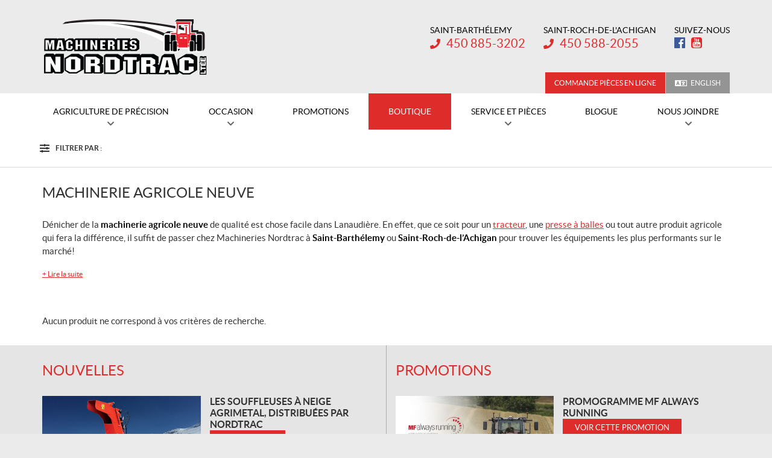

--- FILE ---
content_type: text/html; charset=UTF-8
request_url: https://www.nordtrac.com/fr/inventaire-neuf/?fwp_used_type=tracteurs
body_size: 15636
content:

<!doctype html>
<html lang='fr_CA' prefix='og: http://ogp.me/ns#'>
  <head>
  <meta charset="utf-8">
  <meta name="viewport" content="width=device-width, initial-scale=1">

      <!-- Didomi CMP -->
    <script type="text/javascript">
      window.didomiConfig = {
        languages: {
          enabled: ['fr'],
          default: 'fr'
        }
      };
      </script>
    <script type="text/javascript">window.gdprAppliesGlobally=true;(function(){(function(e,r){var t=document.createElement("link");t.rel="preconnect";t.as="script";var n=document.createElement("link");n.rel="dns-prefetch";n.as="script";var i=document.createElement("link");i.rel="preload";i.as="script";var o=document.createElement("script");o.id="spcloader";o.type="text/javascript";o["async"]=true;o.charset="utf-8";var a="https://sdk.privacy-center.org/"+e+"/loader.js?target_type=notice&target="+r;if(window.didomiConfig&&window.didomiConfig.user){var c=window.didomiConfig.user;var s=c.country;var d=c.region;if(s){a=a+"&country="+s;if(d){a=a+"&region="+d}}}t.href="https://sdk.privacy-center.org/";n.href="https://sdk.privacy-center.org/";i.href=a;o.src=a;var p=document.getElementsByTagName("script")[0];p.parentNode.insertBefore(t,p);p.parentNode.insertBefore(n,p);p.parentNode.insertBefore(i,p);p.parentNode.insertBefore(o,p)})("7c2b70bb-a173-4935-b451-4db152e8420a","ndn7bQX9")})();</script>  
  <title>Machinerie agricole neuve à Saint-Barthélemy et Saint-Roch-de-l&#039;Achigan - Tracteurs et presses à balles - Machineries Nordtrac</title>
<meta name='robots' content='max-image-preview:large' />
<link rel="alternate" hreflang="en-us" href="https://www.nordtrac.com/en/new-inventory-2/" />
<link rel="alternate" hreflang="fr-fr" href="https://www.nordtrac.com/fr/inventaire-neuf/" />
<link rel="alternate" hreflang="x-default" href="https://www.nordtrac.com/fr/inventaire-neuf/" />

<!-- Google Tag Manager for WordPress by gtm4wp.com -->
<script data-cfasync="false" data-pagespeed-no-defer type="text/javascript">
	var gtm4wp_datalayer_name = "dataLayer";
	var dataLayer = dataLayer || [];
</script>
<!-- End Google Tag Manager for WordPress by gtm4wp.com -->
<!-- This site is optimized with the Yoast SEO plugin v12.1 - https://yoast.com/wordpress/plugins/seo/ -->
<meta name="description" content="Retrouvez une vaste sélection de véhicules agricoles neufs Massey Ferguson et Fendt chez Machineries Nordtrac à Saint-Barthélemy et Saint-Roch-de-l&#039;Achigan, dans Lanaudière."/>
<link rel="canonical" href="https://www.nordtrac.com/fr/inventaire-neuf/" />
<meta property="og:locale" content="fr_CA" />
<meta property="og:type" content="article" />
<meta property="og:title" content="Machinerie agricole neuve à Saint-Barthélemy et Saint-Roch-de-l&#039;Achigan - Tracteurs et presses à balles - Machineries Nordtrac" />
<meta property="og:description" content="Retrouvez une vaste sélection de véhicules agricoles neufs Massey Ferguson et Fendt chez Machineries Nordtrac à Saint-Barthélemy et Saint-Roch-de-l&#039;Achigan, dans Lanaudière." />
<meta property="og:url" content="https://www.nordtrac.com/fr/inventaire-neuf/" />
<meta property="og:site_name" content="Machineries Nordtrac" />
<meta name="twitter:card" content="summary_large_image" />
<meta name="twitter:description" content="Retrouvez une vaste sélection de véhicules agricoles neufs Massey Ferguson et Fendt chez Machineries Nordtrac à Saint-Barthélemy et Saint-Roch-de-l&#039;Achigan, dans Lanaudière." />
<meta name="twitter:title" content="Machinerie agricole neuve à Saint-Barthélemy et Saint-Roch-de-l&#039;Achigan - Tracteurs et presses à balles - Machineries Nordtrac" />
<script type='application/ld+json' class='yoast-schema-graph yoast-schema-graph--main'>{"@context":"https://schema.org","@graph":[{"@type":"WebSite","@id":"https://www.nordtrac.com/fr/#website","url":"https://www.nordtrac.com/fr/","name":"Machineries Nordtrac","potentialAction":{"@type":"SearchAction","target":"https://www.nordtrac.com/fr/?s={search_term_string}","query-input":"required name=search_term_string"}},{"@type":"WebPage","@id":"https://www.nordtrac.com/fr/inventaire-neuf/#webpage","url":"https://www.nordtrac.com/fr/inventaire-neuf/","inLanguage":"fr-FR","name":"Machinerie agricole neuve \u00e0 Saint-Barth\u00e9lemy et Saint-Roch-de-l&#039;Achigan - Tracteurs et presses \u00e0 balles - Machineries Nordtrac","isPartOf":{"@id":"https://www.nordtrac.com/fr/#website"},"datePublished":"2022-01-14T21:29:03-05:00","dateModified":"2023-02-20T13:59:00-05:00","description":"Retrouvez une vaste s\u00e9lection de v\u00e9hicules agricoles neufs Massey Ferguson et Fendt chez Machineries Nordtrac \u00e0 Saint-Barth\u00e9lemy et Saint-Roch-de-l'Achigan, dans Lanaudi\u00e8re."}]}</script>
<!-- / Yoast SEO plugin. -->

<link rel='dns-prefetch' href='//www.google.com' />
<link rel='dns-prefetch' href='//cdnjs.cloudflare.com' />
<link rel='dns-prefetch' href='//s.w.org' />
<link rel='stylesheet' id='wp-block-library-css'  href='https://www.nordtrac.com/wp-includes/css/dist/block-library/style.min.css?ver=5.9.4' type='text/css' media='all' />
<style id='global-styles-inline-css' type='text/css'>
body{--wp--preset--color--black: #000000;--wp--preset--color--cyan-bluish-gray: #abb8c3;--wp--preset--color--white: #ffffff;--wp--preset--color--pale-pink: #f78da7;--wp--preset--color--vivid-red: #cf2e2e;--wp--preset--color--luminous-vivid-orange: #ff6900;--wp--preset--color--luminous-vivid-amber: #fcb900;--wp--preset--color--light-green-cyan: #7bdcb5;--wp--preset--color--vivid-green-cyan: #00d084;--wp--preset--color--pale-cyan-blue: #8ed1fc;--wp--preset--color--vivid-cyan-blue: #0693e3;--wp--preset--color--vivid-purple: #9b51e0;--wp--preset--gradient--vivid-cyan-blue-to-vivid-purple: linear-gradient(135deg,rgba(6,147,227,1) 0%,rgb(155,81,224) 100%);--wp--preset--gradient--light-green-cyan-to-vivid-green-cyan: linear-gradient(135deg,rgb(122,220,180) 0%,rgb(0,208,130) 100%);--wp--preset--gradient--luminous-vivid-amber-to-luminous-vivid-orange: linear-gradient(135deg,rgba(252,185,0,1) 0%,rgba(255,105,0,1) 100%);--wp--preset--gradient--luminous-vivid-orange-to-vivid-red: linear-gradient(135deg,rgba(255,105,0,1) 0%,rgb(207,46,46) 100%);--wp--preset--gradient--very-light-gray-to-cyan-bluish-gray: linear-gradient(135deg,rgb(238,238,238) 0%,rgb(169,184,195) 100%);--wp--preset--gradient--cool-to-warm-spectrum: linear-gradient(135deg,rgb(74,234,220) 0%,rgb(151,120,209) 20%,rgb(207,42,186) 40%,rgb(238,44,130) 60%,rgb(251,105,98) 80%,rgb(254,248,76) 100%);--wp--preset--gradient--blush-light-purple: linear-gradient(135deg,rgb(255,206,236) 0%,rgb(152,150,240) 100%);--wp--preset--gradient--blush-bordeaux: linear-gradient(135deg,rgb(254,205,165) 0%,rgb(254,45,45) 50%,rgb(107,0,62) 100%);--wp--preset--gradient--luminous-dusk: linear-gradient(135deg,rgb(255,203,112) 0%,rgb(199,81,192) 50%,rgb(65,88,208) 100%);--wp--preset--gradient--pale-ocean: linear-gradient(135deg,rgb(255,245,203) 0%,rgb(182,227,212) 50%,rgb(51,167,181) 100%);--wp--preset--gradient--electric-grass: linear-gradient(135deg,rgb(202,248,128) 0%,rgb(113,206,126) 100%);--wp--preset--gradient--midnight: linear-gradient(135deg,rgb(2,3,129) 0%,rgb(40,116,252) 100%);--wp--preset--duotone--dark-grayscale: url('#wp-duotone-dark-grayscale');--wp--preset--duotone--grayscale: url('#wp-duotone-grayscale');--wp--preset--duotone--purple-yellow: url('#wp-duotone-purple-yellow');--wp--preset--duotone--blue-red: url('#wp-duotone-blue-red');--wp--preset--duotone--midnight: url('#wp-duotone-midnight');--wp--preset--duotone--magenta-yellow: url('#wp-duotone-magenta-yellow');--wp--preset--duotone--purple-green: url('#wp-duotone-purple-green');--wp--preset--duotone--blue-orange: url('#wp-duotone-blue-orange');--wp--preset--font-size--small: 13px;--wp--preset--font-size--medium: 20px;--wp--preset--font-size--large: 36px;--wp--preset--font-size--x-large: 42px;}.has-black-color{color: var(--wp--preset--color--black) !important;}.has-cyan-bluish-gray-color{color: var(--wp--preset--color--cyan-bluish-gray) !important;}.has-white-color{color: var(--wp--preset--color--white) !important;}.has-pale-pink-color{color: var(--wp--preset--color--pale-pink) !important;}.has-vivid-red-color{color: var(--wp--preset--color--vivid-red) !important;}.has-luminous-vivid-orange-color{color: var(--wp--preset--color--luminous-vivid-orange) !important;}.has-luminous-vivid-amber-color{color: var(--wp--preset--color--luminous-vivid-amber) !important;}.has-light-green-cyan-color{color: var(--wp--preset--color--light-green-cyan) !important;}.has-vivid-green-cyan-color{color: var(--wp--preset--color--vivid-green-cyan) !important;}.has-pale-cyan-blue-color{color: var(--wp--preset--color--pale-cyan-blue) !important;}.has-vivid-cyan-blue-color{color: var(--wp--preset--color--vivid-cyan-blue) !important;}.has-vivid-purple-color{color: var(--wp--preset--color--vivid-purple) !important;}.has-black-background-color{background-color: var(--wp--preset--color--black) !important;}.has-cyan-bluish-gray-background-color{background-color: var(--wp--preset--color--cyan-bluish-gray) !important;}.has-white-background-color{background-color: var(--wp--preset--color--white) !important;}.has-pale-pink-background-color{background-color: var(--wp--preset--color--pale-pink) !important;}.has-vivid-red-background-color{background-color: var(--wp--preset--color--vivid-red) !important;}.has-luminous-vivid-orange-background-color{background-color: var(--wp--preset--color--luminous-vivid-orange) !important;}.has-luminous-vivid-amber-background-color{background-color: var(--wp--preset--color--luminous-vivid-amber) !important;}.has-light-green-cyan-background-color{background-color: var(--wp--preset--color--light-green-cyan) !important;}.has-vivid-green-cyan-background-color{background-color: var(--wp--preset--color--vivid-green-cyan) !important;}.has-pale-cyan-blue-background-color{background-color: var(--wp--preset--color--pale-cyan-blue) !important;}.has-vivid-cyan-blue-background-color{background-color: var(--wp--preset--color--vivid-cyan-blue) !important;}.has-vivid-purple-background-color{background-color: var(--wp--preset--color--vivid-purple) !important;}.has-black-border-color{border-color: var(--wp--preset--color--black) !important;}.has-cyan-bluish-gray-border-color{border-color: var(--wp--preset--color--cyan-bluish-gray) !important;}.has-white-border-color{border-color: var(--wp--preset--color--white) !important;}.has-pale-pink-border-color{border-color: var(--wp--preset--color--pale-pink) !important;}.has-vivid-red-border-color{border-color: var(--wp--preset--color--vivid-red) !important;}.has-luminous-vivid-orange-border-color{border-color: var(--wp--preset--color--luminous-vivid-orange) !important;}.has-luminous-vivid-amber-border-color{border-color: var(--wp--preset--color--luminous-vivid-amber) !important;}.has-light-green-cyan-border-color{border-color: var(--wp--preset--color--light-green-cyan) !important;}.has-vivid-green-cyan-border-color{border-color: var(--wp--preset--color--vivid-green-cyan) !important;}.has-pale-cyan-blue-border-color{border-color: var(--wp--preset--color--pale-cyan-blue) !important;}.has-vivid-cyan-blue-border-color{border-color: var(--wp--preset--color--vivid-cyan-blue) !important;}.has-vivid-purple-border-color{border-color: var(--wp--preset--color--vivid-purple) !important;}.has-vivid-cyan-blue-to-vivid-purple-gradient-background{background: var(--wp--preset--gradient--vivid-cyan-blue-to-vivid-purple) !important;}.has-light-green-cyan-to-vivid-green-cyan-gradient-background{background: var(--wp--preset--gradient--light-green-cyan-to-vivid-green-cyan) !important;}.has-luminous-vivid-amber-to-luminous-vivid-orange-gradient-background{background: var(--wp--preset--gradient--luminous-vivid-amber-to-luminous-vivid-orange) !important;}.has-luminous-vivid-orange-to-vivid-red-gradient-background{background: var(--wp--preset--gradient--luminous-vivid-orange-to-vivid-red) !important;}.has-very-light-gray-to-cyan-bluish-gray-gradient-background{background: var(--wp--preset--gradient--very-light-gray-to-cyan-bluish-gray) !important;}.has-cool-to-warm-spectrum-gradient-background{background: var(--wp--preset--gradient--cool-to-warm-spectrum) !important;}.has-blush-light-purple-gradient-background{background: var(--wp--preset--gradient--blush-light-purple) !important;}.has-blush-bordeaux-gradient-background{background: var(--wp--preset--gradient--blush-bordeaux) !important;}.has-luminous-dusk-gradient-background{background: var(--wp--preset--gradient--luminous-dusk) !important;}.has-pale-ocean-gradient-background{background: var(--wp--preset--gradient--pale-ocean) !important;}.has-electric-grass-gradient-background{background: var(--wp--preset--gradient--electric-grass) !important;}.has-midnight-gradient-background{background: var(--wp--preset--gradient--midnight) !important;}.has-small-font-size{font-size: var(--wp--preset--font-size--small) !important;}.has-medium-font-size{font-size: var(--wp--preset--font-size--medium) !important;}.has-large-font-size{font-size: var(--wp--preset--font-size--large) !important;}.has-x-large-font-size{font-size: var(--wp--preset--font-size--x-large) !important;}
</style>
<link rel='stylesheet' id='dnd-upload-cf7-css'  href='https://www.nordtrac.com/wp-content/plugins/drag-and-drop-multiple-file-upload-contact-form-7/assets/css/dnd-upload-cf7.css?ver=1.3.6.3' type='text/css' media='all' />
<link rel='stylesheet' id='contact-form-7-css'  href='https://www.nordtrac.com/wp-content/plugins/contact-form-7/includes/css/styles.css?ver=5.3.2' type='text/css' media='all' />
<link rel='stylesheet' id='sage/css-css'  href='https://www.nordtrac.com/wp-content/themes/site/dist/styles/main.css' type='text/css' media='all' />
<link rel='stylesheet' id='jquery-ui-css'  href='https://www.nordtrac.com/wp-content/themes/site/plugins/jquery-ui-1.12.1/jquery-ui.min.css' type='text/css' media='all' />
<link rel='stylesheet' id='bootstrap-timepicker-css'  async href='https://www.nordtrac.com/wp-content/themes/site/plugins/bootstrap/timepicker/css/bootstrap-timepicker.css#async' type='text/css' media='all' />
<link rel='stylesheet' id='htimeline-css-css'  async href='https://www.nordtrac.com/wp-content/themes/site/plugins/horizontal-timeline/css/style.css#async' type='text/css' media='all' />
<script type='text/javascript' src='https://www.nordtrac.com/wp-includes/js/jquery/jquery.min.js?ver=3.6.0' id='jquery-core-js'></script>
<script type='text/javascript' src='https://www.nordtrac.com/wp-includes/js/jquery/jquery-migrate.min.js?ver=3.3.2' id='jquery-migrate-js'></script>
<link rel="https://api.w.org/" href="https://www.nordtrac.com/fr/wp-json/" /><link rel="alternate" type="application/json" href="https://www.nordtrac.com/fr/wp-json/wp/v2/pages/28865" /><link rel="EditURI" type="application/rsd+xml" title="RSD" href="https://www.nordtrac.com/xmlrpc.php?rsd" />
<link rel="wlwmanifest" type="application/wlwmanifest+xml" href="https://www.nordtrac.com/wp-includes/wlwmanifest.xml" /> 
<meta name="generator" content="WordPress 5.9.4" />
<link rel='shortlink' href='https://www.nordtrac.com/fr/?p=28865' />
<meta name="generator" content="WPML ver:4.5.14 stt:1,4;" />

<!-- Google Tag Manager for WordPress by gtm4wp.com -->
<!-- GTM Container placement set to manual -->
<script data-cfasync="false" data-pagespeed-no-defer type="text/javascript">
	var dataLayer_content = {"pagePostType":"page","pagePostType2":"single-page","pagePostAuthor":"wpadmin"};
	dataLayer.push( dataLayer_content );
</script>
<script data-cfasync="false">
(function(w,d,s,l,i){w[l]=w[l]||[];w[l].push({'gtm.start':
new Date().getTime(),event:'gtm.js'});var f=d.getElementsByTagName(s)[0],
j=d.createElement(s),dl=l!='dataLayer'?'&l='+l:'';j.async=true;j.src=
'//www.googletagmanager.com/gtm.'+'js?id='+i+dl;f.parentNode.insertBefore(j,f);
})(window,document,'script','dataLayer','GTM-59LVRP7');
</script>
<!-- End Google Tag Manager -->
<!-- End Google Tag Manager for WordPress by gtm4wp.com -->  <!-- Meta Pixel Code -->
  <script>
  !function(f,b,e,v,n,t,s)
  {if(f.fbq)return;n=f.fbq=function(){n.callMethod?
  n.callMethod.apply(n,arguments):n.queue.push(arguments)};
  if(!f._fbq)f._fbq=n;n.push=n;n.loaded=!0;n.version='2.0';
  n.queue=[];t=b.createElement(e);t.async=!0;
  t.src=v;s=b.getElementsByTagName(e)[0];
  s.parentNode.insertBefore(t,s)}(window, document,'script',
  'https://connect.facebook.net/en_US/fbevents.js');
  fbq('init', '615478120257310');
  fbq('track', 'PageView');
  </script>
  <noscript><img height="1" width="1" style="display:none" src="https://www.facebook.com/tr?id=615478120257310&ev=PageView&noscript=1"
  /></noscript>
  <!-- End Meta Pixel Code -->
  
  <script type="application/ld+json">
        {
            "@context": "http://schema.org",
            "@type": "LocalBusiness",
            "name": "Machineries Nordtrac",
            "address": {
                "@type": "PostalAddress",
                "streetAddress": "1060, montée Saint-Laurent",
                "addressLocality": "Saint-Barthélemy",
                "addressRegion": "Québec",
                "postalCode": "J0K 1X0"
            },
        
            "telephone": [
                "4508853202", "18778853202"
            ],
            "image": "https://www.nordtrac.com/wp-content/themes/site/custom/assets/images/fr/logo.png",
            "description": "Machineries Nordtrac",
            "url": "https://www.nordtrac.com/fr/",
            "sameAs": [
                "https://www.facebook.com/nordtrac", "https://www.youtube.com/@machineriesnordtractv5979"
            ],"department": [
                    {
                        "@type": "LocalBusiness",
                        "name": "Machineries Nordtrac (General)","image": "https://www.nordtrac.com/wp-content/themes/site/custom/assets/images/fr/logo.png","telephone": [
                            "4508853202", "18778853202"
                        ],
            "address": {
                "@type": "PostalAddress",
                "streetAddress": "1060, montée Saint-Laurent",
                "addressLocality": "Saint-Barthélemy",
                "addressRegion": "Québec",
                "postalCode": "J0K 1X0"
            },
        "openingHoursSpecification": [
                    {
                        "@type": "OpeningHoursSpecification",
                        "dayOfWeek": "Monday",
                        "opens": "08:00",
                        "closes": "17:00"
                    },
                    {
                        "@type": "OpeningHoursSpecification",
                        "dayOfWeek": "Tuesday",
                        "opens": "08:00",
                        "closes": "17:00"
                    },
                    {
                        "@type": "OpeningHoursSpecification",
                        "dayOfWeek": "Wednesday",
                        "opens": "08:00",
                        "closes": "17:00"
                    },
                    {
                        "@type": "OpeningHoursSpecification",
                        "dayOfWeek": "Thursday",
                        "opens": "08:00",
                        "closes": "17:00"
                    },
                    {
                        "@type": "OpeningHoursSpecification",
                        "dayOfWeek": "Friday",
                        "opens": "08:00",
                        "closes": "17:00"
                    },
                    {
                        "@type": "OpeningHoursSpecification",
                        "dayOfWeek": "Saturday",
                        "opens": "00:00",
                        "closes": "00:00"
                    },
                    {
                        "@type": "OpeningHoursSpecification",
                        "dayOfWeek": "Sunday",
                        "opens": "00:00",
                        "closes": "00:00"
                    }]
                    }
                ]
        }</script>
<link rel="preload" href="https://www.nordtrac.com/wp-content/themes/site/dist/fonts/lato/lato-bold-webfont.woff" as="font" type="font/woff" crossorigin="anonymous">
<link rel="preload" href="https://www.nordtrac.com/wp-content/themes/site/dist/fonts/lato/lato-bolditalic-webfont.woff" as="font" type="font/woff" crossorigin="anonymous">
<link rel="preload" href="https://www.nordtrac.com/wp-content/themes/site/dist/fonts/lato/lato-italic-webfont.woff" as="font" type="font/woff" crossorigin="anonymous">
<link rel="preload" href="https://www.nordtrac.com/wp-content/themes/site/dist/fonts/lato/lato-light-webfont.woff" as="font" type="font/woff" crossorigin="anonymous">
<link rel="preload" href="https://www.nordtrac.com/wp-content/themes/site/dist/fonts/lato/lato-lightitalic-webfont.woff" as="font" type="font/woff" crossorigin="anonymous">
<link rel="preload" href="https://www.nordtrac.com/wp-content/themes/site/dist/fonts/lato/lato-regular-webfont.woff" as="font" type="font/woff" crossorigin="anonymous">
<link rel="preload" href="https://www.nordtrac.com/wp-content/themes/site/dist/fonts/fontawesome/fa-regular-400.woff2" as="font" type="font/woff2" crossorigin="anonymous">
<link rel="preload" href="https://www.nordtrac.com/wp-content/themes/site/dist/fonts/fontawesome/fa-solid-900.woff2" as="font" type="font/woff2" crossorigin="anonymous">
<style type="text/css">.recentcomments a{display:inline !important;padding:0 !important;margin:0 !important;}</style>
  
  <!-- Favicons -->
  <link rel="apple-touch-icon" sizes="57x57" href="/wp-content/themes/site/custom/favicons/apple-touch-icon-57x57.png?v=lex20230129">
<link rel="apple-touch-icon" sizes="60x60" href="/wp-content/themes/site/custom/favicons/apple-touch-icon-60x60.png?v=lex20230129">
<link rel="apple-touch-icon" sizes="72x72" href="/wp-content/themes/site/custom/favicons/apple-touch-icon-72x72.png?v=lex20230129">
<link rel="apple-touch-icon" sizes="76x76" href="/wp-content/themes/site/custom/favicons/apple-touch-icon-76x76.png?v=lex20230129">
<link rel="apple-touch-icon" sizes="114x114" href="/wp-content/themes/site/custom/favicons/apple-touch-icon-114x114.png?v=lex20230129">
<link rel="apple-touch-icon" sizes="120x120" href="/wp-content/themes/site/custom/favicons/apple-touch-icon-120x120.png?v=lex20230129">
<link rel="apple-touch-icon" sizes="144x144" href="/wp-content/themes/site/custom/favicons/apple-touch-icon-144x144.png?v=lex20230129">
<link rel="apple-touch-icon" sizes="152x152" href="/wp-content/themes/site/custom/favicons/apple-touch-icon-152x152.png?v=lex20230129">
<link rel="apple-touch-icon" sizes="180x180" href="/wp-content/themes/site/custom/favicons/apple-touch-icon-180x180.png?v=lex20230129">
<link rel="icon" type="image/png" sizes="32x32" href="/wp-content/themes/site/custom/favicons/favicon-32x32.png?v=lex20230129">
<link rel="icon" type="image/png" sizes="194x194" href="/wp-content/themes/site/custom/favicons/favicon-194x194.png?v=lex20230129">
<link rel="icon" type="image/png" sizes="192x192" href="/wp-content/themes/site/custom/favicons/android-chrome-192x192.png?v=lex20230129">
<link rel="icon" type="image/png" sizes="16x16" href="/wp-content/themes/site/custom/favicons/favicon-16x16.png?v=lex20230129">
<link rel="manifest" href="/wp-content/themes/site/custom/favicons/site.webmanifest?v=lex20230129">
<link rel="mask-icon" href="/wp-content/themes/site/custom/favicons/safari-pinned-tab.svg?v=lex20230129" color="#de2c2b">
<meta name="msapplication-TileColor" content="#de2c2b">
<meta name="msapplication-TileImage" content="/wp-content/themes/site/custom/favicons/mstile-144x144.png?v=lex20230129">
<meta name="msapplication-config" content="/wp-content/themes/site/custom/favicons/browserconfig.xml?v=lex20230129">
<meta name="theme-color" content="#690100"></head>
  <body class="page-template page-template-template-listing-used-products page-template-template-listing-used-products-php page page-id-28865 inventaire-neuf lang-fr is-pgs-site is-agricultural has-multilocs is-template-v1-5 has-mainnav has-footer-nav is-used is-listing is-new-inventory">
    
<!-- GTM Container placement set to manual -->
<!-- Google Tag Manager (noscript) -->
<noscript><iframe src="https://www.googletagmanager.com/ns.html?id=GTM-59LVRP7"
height="0" width="0" style="display:none;visibility:hidden" aria-hidden="true"></iframe></noscript>
<!-- End Google Tag Manager (noscript) -->    <div id="page">
      <div class="outer">

                
<header id="siteHeader" role="banner" class=" has-tools has-customlinks has-multiphones-2">
  <div class="site-branding">
    <div class="inner">
      <div class="logo">
        <div class="main"><a href="https://www.nordtrac.com/fr/" title="Machineries Nordtrac"><span><img src="https://www.nordtrac.com/wp-content/themes/site/custom/assets/images/fr/logo.png" alt="Machineries Nordtrac"/></span></a></div>

              </div>

              <div class="infos">
          <h2>Machineries Nordtrac</h2>
          <ul>
                                          <li class="item">
                  <h3>Saint-Barthélemy </h3>

                  <ul>
                    <li class="phone">
                      <div class="content">
                        <span class="label">Téléphone&nbsp;:</span> <span class="value"><a href="tel:+14508853202"><span class="nobr phone-number">450 885-3202</span></a></span>
                      </div>
                    </li>
                  </ul>
                </li>

                                                    <li class="item">
                    <h3>Saint-Roch-de-l'Achigan</h3>

                    <ul>
                      <li class="phone">
                        <div class="content">
                          <span class="label">Téléphone&nbsp;:</span> <span class="value"><a href="tel:+14505882055"><span class="nobr phone-number">450 588-2055</span></a></span>
                        </div>
                      </li>
                    </ul>
                  </li>
                                              
            
                          <li class="social">
                <h3>Suivez-nous</h3>
                <ul>
                                      <li class="facebook"><a href="https://www.facebook.com/nordtrac" target="_blank" title="Facebook"><span>Facebook</span></a></li>
                                                                          <li class="youtube"><a href="https://www.youtube.com/@machineriesnordtractv5979" target="_blank" title="YouTube"><span>YouTube</span></a></li>
                                                                                                                            </ul>
              </li>
                      </ul>
        </div>
      
              <div class="tools">
          
          <div class="misc">
                                          <div class="customlinks">
                  <ul>
                                                                <li class="custom emph"><a href="https://parts.agcocorp.com/ca/fr/dealers/redirect/nordtrac" target="_blank">Commande pièces en ligne</a></li>
                                      </ul>
                </div>
              
                          
                          <div class="links">
                <!-- Language switcher -->
                <div class="lng"><ul><li><a href="https://www.nordtrac.com/en/new-inventory-2/">English</a></li></ul></div>              </div>
                      </div>
        </div> <!-- /.tools -->
          </div> <!-- /.inner -->
  </div> <!-- /.site-branding -->

      <div id="mainnav">
      <div class="inner">
        <nav class=" "><h2><span>Menu</span></h2><button class="hamburger hamburger--vortex" type="button"><span class="hamburger-box"><span class="hamburger-inner"></span></span></button><ul><li id="menu-item-29198" class="menu-item menu-item-type-post_type menu-item-object-page current-menu-item page_item page-item-28865 current_page_item current-menu-ancestor current-menu-parent current_page_parent current_page_ancestor menu-item-has-children menu-item-29198"><a href="https://www.nordtrac.com/fr/inventaire-neuf/" aria-current="page"><span>Agriculture de précision</span></a>
<ul class="sub-menu">
	<li id="menu-item-29199" class="menu-item menu-item-type-post_type menu-item-object-page current-menu-item page_item page-item-28865 current_page_item menu-item-29199"><a href="https://www.nordtrac.com/fr/inventaire-neuf/" aria-current="page"><span>Inventaire complet</span></a></li>
	<li id="menu-item-29256" class="menu-item menu-item-type-custom menu-item-object-custom current-menu-item menu-item-29256"><a href="https://www.nordtrac.com/fr/inventaire-neuf/?fwp_used_type=tracteurs" aria-current="page"><span>Tracteurs</span></a></li>
	<li id="menu-item-29252" class="menu-item menu-item-type-custom menu-item-object-custom menu-item-29252"><a href="https://www.nordtrac.com/fr/inventaire-neuf/?fwp_used_type=equipement-et-accessoires"><span>Équipement et accessoires</span></a></li>
	<li id="menu-item-29253" class="menu-item menu-item-type-custom menu-item-object-custom menu-item-29253"><a href="https://www.nordtrac.com/fr/inventaire-neuf/?fwp_used_type=foin-et-fourrage"><span>Foin et fourrage</span></a></li>
	<li id="menu-item-29251" class="menu-item menu-item-type-custom menu-item-object-custom menu-item-29251"><a href="https://www.nordtrac.com/fr/inventaire-neuf/?fwp_used_type=chargeurs-et-attachements"><span>Chargeurs et attachements</span></a></li>
</ul>
</li>
<li id="menu-item-378" class="menu-item menu-item-type-post_type menu-item-object-page menu-item-has-children menu-item-378"><a href="https://www.nordtrac.com/fr/produits-occasion/"><span>Occasion</span></a>
<ul class="sub-menu">
	<li id="menu-item-1211" class="menu-item menu-item-type-post_type menu-item-object-page menu-item-1211"><a href="https://www.nordtrac.com/fr/produits-occasion/"><span>Inventaire complet</span></a></li>
	<li id="menu-item-29293" class="menu-item menu-item-type-custom menu-item-object-custom menu-item-29293"><a href="https://www.nordtrac.com/fr/produits-occasion/?fwp_used_type=tracteurs"><span>Tracteurs</span></a></li>
	<li id="menu-item-29296" class="menu-item menu-item-type-custom menu-item-object-custom menu-item-29296"><a href="https://www.nordtrac.com/fr/produits-occasion/?fwp_used_type=equipement-et-accessoires"><span>Équipement et accessoires</span></a></li>
	<li id="menu-item-29297" class="menu-item menu-item-type-custom menu-item-object-custom menu-item-29297"><a href="https://www.nordtrac.com/fr/produits-occasion/?fwp_used_type=foin-et-fourrage"><span>Foin et fourrage</span></a></li>
	<li id="menu-item-29294" class="menu-item menu-item-type-custom menu-item-object-custom menu-item-29294"><a href="https://www.nordtrac.com/fr/produits-occasion/?fwp_used_type=amenagement-paysager-et-deneigement"><span>Aménagement paysager et déneigement</span></a></li>
	<li id="menu-item-29298" class="menu-item menu-item-type-custom menu-item-object-custom menu-item-29298"><a href="https://www.nordtrac.com/fr/produits-occasion/?fwp_used_type=plantation-et-ensemencement"><span>Plantations et ensemencements</span></a></li>
	<li id="menu-item-29295" class="menu-item menu-item-type-custom menu-item-object-custom menu-item-29295"><a href="https://www.nordtrac.com/fr/produits-occasion/?fwp_used_type=divers"><span>Divers</span></a></li>
</ul>
</li>
<li id="menu-item-379" class="menu-item menu-item-type-post_type menu-item-object-page menu-item-379"><a href="https://www.nordtrac.com/fr/promotions/"><span>Promotions</span></a></li>
<li id="menu-item-30146" class="special menu-item menu-item-type-post_type menu-item-object-page menu-item-30146"><a href="https://www.nordtrac.com/fr/notre-boutique/"><span>Boutique</span></a></li>
<li id="menu-item-380" class="menu-item menu-item-type-post_type menu-item-object-page menu-item-has-children menu-item-380"><a href="https://www.nordtrac.com/fr/service-apres-vente/"><span>Service et pièces</span></a>
<ul class="sub-menu">
	<li id="menu-item-29305" class="menu-item menu-item-type-custom menu-item-object-custom menu-item-29305"><a target="_blank" rel="noopener" href="https://parts.agcocorp.com/ca/fr/"><span>Commande pièces en ligne</span></a></li>
	<li id="menu-item-529" class="menu-item menu-item-type-post_type menu-item-object-page menu-item-529"><a href="https://www.nordtrac.com/fr/service-apres-vente/"><span>Entretien</span></a></li>
	<li id="menu-item-528" class="menu-item menu-item-type-post_type menu-item-object-page menu-item-528"><a href="https://www.nordtrac.com/fr/pieces/"><span>Pièces et accessoires</span></a></li>
</ul>
</li>
<li id="menu-item-557" class="menu-item menu-item-type-post_type menu-item-object-page menu-item-557"><a href="https://www.nordtrac.com/fr/blogue/"><span>Blogue</span></a></li>
<li id="menu-item-381" class="contact menu-item menu-item-type-post_type menu-item-object-page menu-item-has-children menu-item-381"><a href="https://www.nordtrac.com/fr/contact/"><span>Nous joindre</span></a>
<ul class="sub-menu">
	<li id="menu-item-563" class="contact menu-item menu-item-type-post_type menu-item-object-page menu-item-563"><a href="https://www.nordtrac.com/fr/contact/"><span>Questions et commentaires</span></a></li>
	<li id="menu-item-544" class="menu-item menu-item-type-post_type menu-item-object-page menu-item-544"><a href="https://www.nordtrac.com/fr/notre-equipe/"><span>Notre équipe</span></a></li>
	<li id="menu-item-549" class="menu-item menu-item-type-post_type menu-item-object-page menu-item-549"><a href="https://www.nordtrac.com/fr/carrieres/"><span>Carrières</span></a></li>
</ul>
</li>
</ul></nav>      </div>
    </div> <!-- /#mainnav -->
  
  <div class="mobilebtns">
    <ul class="menu">
      <li class="hours"><a href="https://www.nordtrac.com/fr/contact/" title="Heures d'ouverture"><span>Heures d'ouverture</span></a>

        <div class="content">
          <h2>Heures d'ouverture</h2>
          
          
          <!-- Business hours -->
                    
    <div class="hours has-multi-locs">
    <h2>Heures d'ouverture</h2>

    <div class="content">
              <div class="tabs-group custom locations">
          <button type="button" class="dropdown-toggle" data-toggle="dropdown" aria-haspopup="true" aria-expanded="false">
            <span class="label">Emplacement</span> <span class="caret"></span>
          </button>

          <ul class="tabs">
                          <li class="active"><a href="#header-hours-loc-0"><span>Saint-Barthélemy </span></a></li>
                        
                                                                  <li><a href="#header-hours-loc-1"><span>Saint-Roch-de-l'Achigan</span></a></li>
                                                              </ul>
        </div>
      
      <div class="tab-content custom">
                                      <div id="header-hours-loc-0" class="tab-pane fade active in">
            
            <div class="tab-content custom">
                                              <div id="header-hours-loc-0-general" class="tab-pane fade active in">
                  <div>
                    <h3>General</h3>
                    <ul>
                                                                      <li class="close">
                          <span class="label">Lundi&nbsp;: </span>
                          <span class="value">
                                                                                                                                                              <data value="Mo 08:00-17:00">08:00 à 17:00</data>
                                                                                                                      
                                                      </span>
                        </li>
                                                                      <li class="close">
                          <span class="label">Mardi&nbsp;: </span>
                          <span class="value">
                                                                                                                                                              <data value="Tu 08:00-17:00">08:00 à 17:00</data>
                                                                                                                      
                                                      </span>
                        </li>
                                                                      <li class="close">
                          <span class="label">Mercredi&nbsp;: </span>
                          <span class="value">
                                                                                                                                                              <data value="We 08:00-17:00">08:00 à 17:00</data>
                                                                                                                      
                                                      </span>
                        </li>
                                                                      <li class="close">
                          <span class="label">Jeudi&nbsp;: </span>
                          <span class="value">
                                                                                                                                                              <data value="Th 08:00-17:00">08:00 à 17:00</data>
                                                                                                                      
                                                      </span>
                        </li>
                                                                      <li class="close">
                          <span class="label">Vendredi&nbsp;: </span>
                          <span class="value">
                                                                                                                                                              <data value="Fr 08:00-17:00">08:00 à 17:00</data>
                                                                                                                      
                                                      </span>
                        </li>
                                                                      <li class="close">
                          <span class="label">Samedi&nbsp;: </span>
                          <span class="value">
                                                                                          <data>Fermé</data>
                                                                                      
                                                      </span>
                        </li>
                                                                      <li class="close">
                          <span class="label">Dimanche&nbsp;: </span>
                          <span class="value">
                                                                                          <data>Fermé</data>
                                                                                      
                                                      </span>
                        </li>
                                          </ul>

                                                                  <div class="notes">
                          <p><strong>Service d’urgence disponible 24 h/24, 7 j/7</strong></p>
                        </div>
                                                            </div>
                </div>
                                                                                        </div>
          </div>
        
                                                  
                                        
              <div id="header-hours-loc-1" class="tab-pane fade">
                
                <div class="tab-content custom">
                                                          <div id="header-hours-1-general" class="tab-pane fade active in">
                      <div>
                        <h3></h3>
                        <ul>
                                                                                  <li class="close">
                              <span class="label">Lundi&nbsp;: </span>
                              <span class="value">
                                                                                                                                                                                  <data value="Mo 08:00-17:00">08:00 à 17:00</data>
                                                                                                                                      
                                                              </span>
                            </li>
                                                                                  <li class="close">
                              <span class="label">Mardi&nbsp;: </span>
                              <span class="value">
                                                                                                                                                                                  <data value="Tu 08:00-17:00">08:00 à 17:00</data>
                                                                                                                                      
                                                              </span>
                            </li>
                                                                                  <li class="close">
                              <span class="label">Mercredi&nbsp;: </span>
                              <span class="value">
                                                                                                                                                                                  <data value="We 08:00-17:00">08:00 à 17:00</data>
                                                                                                                                      
                                                              </span>
                            </li>
                                                                                  <li class="close">
                              <span class="label">Jeudi&nbsp;: </span>
                              <span class="value">
                                                                                                                                                                                  <data value="Th 08:00-17:00">08:00 à 17:00</data>
                                                                                                                                      
                                                              </span>
                            </li>
                                                                                  <li class="close">
                              <span class="label">Vendredi&nbsp;: </span>
                              <span class="value">
                                                                                                                                                                                  <data value="Fr 08:00-17:00">08:00 à 17:00</data>
                                                                                                                                      
                                                              </span>
                            </li>
                                                                                  <li class="close">
                              <span class="label">Samedi&nbsp;: </span>
                              <span class="value">
                                                                                                      <data>Fermé</data>
                                                                                                  
                                                              </span>
                            </li>
                                                                                  <li class="close">
                              <span class="label">Dimanche&nbsp;: </span>
                              <span class="value">
                                                                                                      <data>Fermé</data>
                                                                                                  
                                                              </span>
                            </li>
                                                  </ul>

                                                                              <div class="notes">
                              <p><strong>Service d’urgence disponible 24 h/24, 7 j/7</strong></p>
                            </div>
                                                                        </div>
                    </div>
                                                                                              </div>
              </div>
                                                          </div>
    </div>
  </div>
        </div>
      </li>
              <li class="address"><a href="https://www.google.ca/maps/dir//Machineries+Nordtrac+Lt%C3%A9e,+1060+Mnt+St+Laurent,+Saint-Barth%C3%A9lemy,+QC+J0K+1X0/@46.1769019,-73.0983792,17z/data=!4m9!4m8!1m0!1m5!1m1!1s0x4cc89d520e9dd2b1:0xb74e6ebb356c06b5!2m2!1d-73.0981806!2d46.1772738!3e0?hl=fr&authuser=0" target="_blank" title="Itinéraire"><span>Itinéraire</span></a>
      
                        <div class="content">
            <h2>Itinéraire&nbsp;:</h2>
            <ul>
              <li class="address">
                <a href="https://www.google.ca/maps/dir//Machineries+Nordtrac+Lt%C3%A9e,+1060+Mnt+St+Laurent,+Saint-Barth%C3%A9lemy,+QC+J0K+1X0/@46.1769019,-73.0983792,17z/data=!4m9!4m8!1m0!1m5!1m1!1s0x4cc89d520e9dd2b1:0xb74e6ebb356c06b5!2m2!1d-73.0981806!2d46.1772738!3e0?hl=fr&authuser=0">
                  <span class="label">Saint-Barthélemy &nbsp;:</span>
                  <span class="value">
                    <span class="street">1060, montée Saint-Laurent</span>,
                    <span classess="city">Saint-Barthélemy</span>
                    <span class="province"> (Québec)</span>
                    &nbsp; <span class="postalcode">J0K 1X0</span>
                  </span>
                </a>
              </li>

                              <li class="address">
                  <a href="https://www.google.com/maps/dir//278+Rang+du+Ruisseau+des+Anges+S,+Saint-Roch-de-l'Achigan,+QC+J0K+3H0/@45.8439203,-73.6266018,17z/data=!4m9!4m8!1m0!1m5!1m1!1s0x4cc8c479d0a29505:0x2673e57617a01197!2m2!1d-73.6244131!2d45.8439203!3e0">
                    <span class="label">Saint-Roch-de-l'Achigan&nbsp;:</span>
                    <span class="value">
                      <span class="street">278, rang du Ruisseau-des-Anges Sud</span>,
                      <span classess="city">Saint-Roch-de-l'Achigan</span>
                      <span class="province"> (Québec)</span>
                      &nbsp; <span class="postalcode"> J0K 3H0 </span>
                    </span>
                  </a>
                </li>
                                        </ul>
          </div>
                    </li>
      <li class="phone"><a href="tel:+14508853202" title="Appelez-nous"><span>Appelez-nous</span></a>

                  <div class="content">
            <h2>Appelez-nous&nbsp;:</h2>
            <ul>
              <li class="phone"><a href="tel:+14508853202"><span class="label">Saint-Barthélemy &nbsp;:</span> <span class="value"><span class="nobr phone-number">450 885-3202</span></span></a></li>
                                              <li class="phone"><a href="tel:+14505882055"><span class="label">Saint-Roch-de-l'Achigan&nbsp;:</span> <span class="value"><span class="nobr phone-number">450 588-2055</span></span></a></li>
                                        </ul>
          </div>
              </li>
    </ul>
  </div>
</header> <!-- /#siteHeader -->

                <!-- <div id="content" role="document"> -->
          <!--fwp-loop-->

    
  <section id="filter" class="">
          <div class="btns mobile">
        <div class="inner">
          <ul>
            
            <li class="form"><button type="button"><span class="label">Filtre</span></button></li>
          </ul>
        </div>
      </div>
    
    
          <div class="form">
        <div class="inner">
                      <button class="close"><span>Close</span></button>
          
          <header>
            <h2>Filtrer par :</h2>

            
                      </header>

          <div class="content">

            <div class="fieldsetWrap main">
              <fieldset>
                <legend><span>Filtre</span></legend>

                <div class="content">
                  
                  
                  
                                  </div>
              </fieldset>
            </div>
          </div>
        </div>
      </div>
      </section> 
  <section id="content" role="document">
    <div class="inner">
      <main id="mainContent" role="main">
        
<div class="page-header">
  <h1>Machinerie agricole neuve</h1>
</div>

                  <div id="contentBefore">
            <div class="text">
              <p>Dénicher de la <strong>machinerie agricole neuve</strong> de qualité est chose facile dans Lanaudière. En effet, que ce soit pour un <a href="https://www.nordtrac.com/fr/inventaire-neuf/?fwp_used_type=tracteurs">tracteur</a>, une <a href="https://www.nordtrac.com/fr/inventaire-neuf/?fwp_used_type=foin-et-fourrage">presse à balles</a> ou tout autre produit agricole qui fera la différence, il suffit de passer chez Machineries Nordtrac à <strong>Saint-Barthélemy</strong> ou <strong>Saint-Roch-de-l&rsquo;Achigan</strong> pour trouver les équipements les plus performants sur le marché!</p>
<div class="textMore">
<p>Nous savons que l&rsquo;agriculture est un travail sérieux, voire essentiel à notre société. Nous comprenons très bien la réalité des travailleurs de la terre puisque nous provenons du même milieu qu&rsquo;eux.</p>
<p>À tout moment de l&rsquo;année, vous pouvez parcourir ici, sur notre site Web, la plus grande sélection d&rsquo;équipement pour votre ferme. Par exemple, les <a href="https://www.nordtrac.com/fr/inventaire-neuf/?fwp_used_type=tracteurs">tracteurs</a> <strong>Massey Ferguson</strong> et <strong>Fendt</strong>, les <a href="#">semoirs</a> et <a href="#">conditionneurs de sol <strong>LEMKEN</strong></a>, ainsi que les <a href="#">semeuses <strong>Woods</strong></a>.</p>
<p>Nous avons aussi pour vous un vaste choix de <a href="#">souffleuses à neige</a> conçues par l&rsquo;entreprise québécoise <strong>Pronovost</strong>. Un « must » pour dégager vos entrées pendant l&rsquo;hiver!</p>
<p>Pour vous accompagner dans vos tâches de tous les jours, Machineries Nordtrac vous suggère une panoplie d&rsquo;<strong>outils de travail</strong> adaptés à votre réalité d&rsquo;agriculteur, parmi notre grande sélection de <a href="https://www.nordtrac.com/fr/inventaire-neuf/?fwp_used_type=equipement-et-accessoires">produits mécaniques</a>.</p>
<p>Consultez nos <a href="https://www.nordtrac.com/fr/promotions/">promotions</a> du moment et trouvez-y une offre ou un rabais qui fera votre affaire!</p>
<p>Pour toute question, <a href="https://www.nordtrac.com/fr/contact/">communiquez avec nos professionnels</a>! Vous pouvez compter sur leur expertise et leurs connaissances. En tout temps, passez nous voir en concession chez Machineries Nordtrac à Saint-Barthélemy ou Saint-Roch-de-l&rsquo;Achigan! Nous vous recevrons avec plaisir.</p>
</div>
            </div>
          </div>
        
        <div class="listing used-listing">
          <div class="facetwp-template">
            <div class="product-list listWImgs">
                          </div>

            <div class="facet-counts hidden" data-count="0"><div class="facetwp-counts"></div></div>
            <div class="no-result ">Aucun produit ne correspond à vos critères de recherche.</div>

            <div class="sortwrap after">
              <div class="pager">
                <div class="facetwp-pager"></div>              </div>
            </div>
          </div>
        </div>
      </main>
    </div>   </section> 
  
  <section id="featRelated">
    <div class="inner">
      <div class="content">
        


    <section class="news">
    <header>
      <h2><a href="https://www.nordtrac.com/fr/blogue/">Nouvelles</a></h2>
    </header>

    <div class="listWImgs">
      <div class="item has-img">
        <div class="content">
                      <div class="img"><a href="https://www.nordtrac.com/fr/article/les-souffleuses-a-neige-agrimetal-distribuees-par-nordtrac/" title="Les souffleuses à neige Agrimetal, distribuées par Nordtrac"><img width="705" height="467" src="https://www.nordtrac.com/wp-content/uploads/2024/01/agriemtal-max-snow-souffleuse-a-neige-1.jpg" class="attachment-feat-related size-feat-related wp-post-image" alt="Les souffleuses à neige Agrimetal, distribuées par Nordtrac" srcset="https://www.nordtrac.com/wp-content/uploads/2024/01/agriemtal-max-snow-souffleuse-a-neige-1.jpg 705w, https://www.nordtrac.com/wp-content/uploads/2024/01/agriemtal-max-snow-souffleuse-a-neige-1-300x199.jpg 300w, https://www.nordtrac.com/wp-content/uploads/2024/01/agriemtal-max-snow-souffleuse-a-neige-1-121x80.jpg 121w, https://www.nordtrac.com/wp-content/uploads/2024/01/agriemtal-max-snow-souffleuse-a-neige-1-460x305.jpg 460w, https://www.nordtrac.com/wp-content/uploads/2024/01/agriemtal-max-snow-souffleuse-a-neige-1-690x457.jpg 690w, https://www.nordtrac.com/wp-content/uploads/2024/01/agriemtal-max-snow-souffleuse-a-neige-1-450x298.jpg 450w, https://www.nordtrac.com/wp-content/uploads/2024/01/agriemtal-max-snow-souffleuse-a-neige-1-380x252.jpg 380w, https://www.nordtrac.com/wp-content/uploads/2024/01/agriemtal-max-snow-souffleuse-a-neige-1-113x75.jpg 113w" sizes="(max-width: 705px) 100vw, 705px" /></a></div>
          
          <div class="listWImgsContent">
            <header>
              <h3><a href="https://www.nordtrac.com/fr/article/les-souffleuses-a-neige-agrimetal-distribuees-par-nordtrac/" title="Les souffleuses à neige Agrimetal, distribuées par Nordtrac">Les souffleuses à neige Agrimetal, distribuées par Nordtrac</a></h3>
            </header>

            
            <div class="btn"><a href="https://www.nordtrac.com/fr/article/les-souffleuses-a-neige-agrimetal-distribuees-par-nordtrac/" title="Les souffleuses à neige Agrimetal, distribuées par Nordtrac">Lire la suite</a></div>
          </div>
        </div>
      </div>
    </div>
  </section>

                                          <section class="promos">
              <header>
                <h2><a href="https://www.nordtrac.com/fr/promotions/">Promotions</a></h2>
              </header>

              <div class="listWImgs">

                <div class="item has-img">
                  <div class="content">
                                          <div class="img"><a href="https://www.nordtrac.com/fr/promotion/promos-fendt-2/" title="Promogramme MF Always Running"><img src="https://www.nordtrac.com/wp-content/uploads/2026/01/MF-Always-running-V-600-x-300-720x360.jpg" alt="Promogramme MF Always Running"></a></div>
                    
                    <div class="listWImgsContent">
                      <header>
                        <h3><a href="https://www.nordtrac.com/fr/promotion/promos-fendt-2/">Promogramme MF Always Running</a></h3>
                      </header>

                      
                      <div class="btn"><a href="https://www.nordtrac.com/fr/promotion/promos-fendt-2/">Voir cette promotion</a></div>
                    </div>
                  </div>
                </div>
              </div>
            </section>
                    
              </div>
    </div>
  </section>

        <!-- </div> -->

                

                <div id="footerBefore">
  <div class="inner">
    <div class="legal">
      <p>Les données sont affichées à titre indicatif seulement et ne peuvent être considérées comme une information contractuelle. N'hésitez pas à nous consulter pour plus de détails.</p>
    </div>
  </div> <!-- /.inner -->
</div> <!-- /#footerBefore -->

                
<footer id="siteFooter" role="contentinfo">
  <div class="main">
          <section class="navigation">
        <div class="inner">
                      
<nav>
      <div class="col new">
            <h2><a href="https://www.nordtrac.com/fr/inventaire-neuf/">Produits neufs</a></h2>

      <!-- Sitemap menu -->
              <ul>
                                  <li class="menu-item"><a href="https://www.nordtrac.com/fr/inventaire-neuf/">Tracteurs</a></li>
                                  <li class="menu-item"><a href="https://www.nordtrac.com/fr/inventaire-neuf/">Épandeurs et pulvérisateurs</a></li>
                                  <li class="menu-item"><a href="https://www.nordtrac.com/fr/inventaire-neuf/">Chargeurs</a></li>
                                  <li class="menu-item"><a href="https://www.nordtrac.com/fr/inventaire-neuf/">Manutentions</a></li>
                                  <li class="menu-item"><a href="https://www.nordtrac.com/fr/inventaire-neuf/">Outils de sol</a></li>
                                  <li class="menu-item"><a href="https://www.nordtrac.com/fr/inventaire-neuf/">Plantations et ensemencements</a></li>
                                      </ul>
          </div>
  
      <div class="col used">
      <h2><a href="https://www.nordtrac.com/fr/produits-occasion/">Produits d'occasion</a></h2>

      <!-- Sitemap menu -->
      <ul><li id="menu-item-1215" class="menu-item menu-item-type-post_type menu-item-object-page menu-item-1215"><a href="https://www.nordtrac.com/fr/produits-occasion/">Inventaire complet</a></li>
<li id="menu-item-1216" class="menu-item menu-item-type-post_type menu-item-object-page menu-item-1216"><a href="https://www.nordtrac.com/fr/promotions/">Promotions</a></li>
</ul>    </div>
  
      <div class="col service">
              <h2><a href="https://www.nordtrac.com/fr/service-apres-vente/">Service</a></h2>
      
      <!-- Sitemap menu -->
      <ul><li id="menu-item-441" class="menu-item menu-item-type-post_type menu-item-object-page menu-item-441"><a href="https://www.nordtrac.com/fr/service-apres-vente/">Entretien</a></li>
<li id="menu-item-440" class="menu-item menu-item-type-post_type menu-item-object-page menu-item-440"><a href="https://www.nordtrac.com/fr/pieces/">Pièces et accessoires</a></li>
</ul>    </div>
  
  <div class="col about">
    <h2><a href="https://www.nordtrac.com/fr/contact/">À propos</a></h2>

    <!-- Sitemap menu -->
    <ul><li id="menu-item-442" class="menu-item menu-item-type-post_type menu-item-object-page menu-item-442"><a href="https://www.nordtrac.com/fr/contact/">Contactez-nous</a></li>
<li id="menu-item-545" class="menu-item menu-item-type-post_type menu-item-object-page menu-item-545"><a href="https://www.nordtrac.com/fr/notre-equipe/">Notre équipe</a></li>
<li id="menu-item-550" class="menu-item menu-item-type-post_type menu-item-object-page menu-item-550"><a href="https://www.nordtrac.com/fr/carrieres/">Carrières</a></li>
<li id="menu-item-558" class="menu-item menu-item-type-post_type menu-item-object-page menu-item-558"><a href="https://www.nordtrac.com/fr/blogue/">Blogue</a></li>
</ul>
          <!-- Language switcher -->
      <div class="lng"><ul><li><a href="https://www.nordtrac.com/en/new-inventory-2/">English</a></li></ul></div>      </div>
</nav>
                  </div>
      </section>
    
    <section class="about">
      <div class="inner">
        <h2>Contact</h2>

        <h3>Machineries Nordtrac</h3>
        <ul>
                                                          <li class="locations">
                <ul>
                  <li class="item">
                    <h4>Saint-Barthélemy </h4>

                    <ul>
                      <li class="phone"><span class="label">Téléphone&nbsp;:</span> <span class="value"><a href="tel:+14508853202"><span class="nobr phone-number">450 885-3202</span></a></span></li>
                      <li class="misc">
                        <ul>
                          <li class="contact"><a href="https://www.nordtrac.com/fr/contact/#mainLocation" title="Nous joindre"><span>Nous joindre</span></a></li>
                                                          <li class="directions"><a href="https://www.google.ca/maps/dir//Machineries+Nordtrac+Lt%C3%A9e,+1060+Mnt+St+Laurent,+Saint-Barth%C3%A9lemy,+QC+J0K+1X0/@46.1769019,-73.0983792,17z/data=!4m9!4m8!1m0!1m5!1m1!1s0x4cc89d520e9dd2b1:0xb74e6ebb356c06b5!2m2!1d-73.0981806!2d46.1772738!3e0?hl=fr&authuser=0" title="Itinéraire" target="_blank"><span>Itinéraire</span></a></li>
                                                      </ul>
                        </li>
                    </ul>
                  </li>

                                                                            <li class="item">
                      <h4>Saint-Roch-de-l'Achigan</h4>

                      <ul>
                        <li class="phone"><span class="label">Téléphone&nbsp;:</span> <span class="value"><a href="tel:+14505882055"><span class="nobr phone-number">450 588-2055</span></a></span></li>
                        <li class="misc">
                          <ul>
                            <li class="contact"><a href="https://www.nordtrac.com/fr/contact/#location1" title="Nous joindre"><span>Nous joindre</span></a></li>
                                                          <li class="directions"><a href="https://www.google.com/maps/dir//278+Rang+du+Ruisseau+des+Anges+S,+Saint-Roch-de-l'Achigan,+QC+J0K+3H0/@45.8439203,-73.6266018,17z/data=!4m9!4m8!1m0!1m5!1m1!1s0x4cc8c479d0a29505:0x2673e57617a01197!2m2!1d-73.6244131!2d45.8439203!3e0" title="Itinéraire" target="_blank"><span>Itinéraire</span></a></li>
                                                      </ul>
                        </li>
                      </ul>
                    </li>
                                                    </ul>
              </li>
            
          
                      <li class="social">
              <h4>Suivez-nous</h4>
              <ul>
                                  <li class="facebook"><a href="https://www.facebook.com/nordtrac" target="_blank" title="Facebook"><span>Facebook</span></a></li>
                                                                  <li class="youtube"><a href="https://www.youtube.com/@machineriesnordtractv5979" target="_blank" title="YouTube"><span>YouTube</span></a></li>
                                                                                                              </ul>
            </li>
          
          <li class="logo"><a href="https://www.nordtrac.com/fr/" title="Machineries Nordtrac"><img src="https://www.nordtrac.com/wp-content/themes/site/custom/assets/images/fr/footer-logo.png" alt="Machineries Nordtrac"/></a></li>
        </ul>
      </div>
    </section>
  </div><!-- /#siteFooter .main -->

            
      
  <div class="sub">
    <div class="inner">
      <div class="copyright">
                
        <p>&copy; 2026 Machineries Nordtrac. Tous droits réservés. Consultez la <a href="https://www.nordtrac.com/fr/politique-de-confidentialite/">politique de confidentialité</a> et les <a href="https://www.nordtrac.com/fr/termes-et-conditions/">conditions d'utilisation</a>. <a href="javascript:Didomi.preferences.show()" class="cmp">Choix de consentement</a></p>
      </div>

      <div class="createdby">
        <p><span class="label"><a href="https://www.powergo.ca/" target="_blank">Création de site Web</a> par</span><span class="img"><a href="https://www.powergo.ca/" target="_blank"><img src="https://www.nordtrac.com/wp-content/themes/site/dist/images/fr/logo-powergo-white.svg" alt="Power Go"></a></span></p>
      </div>
    </div>
  </div><!-- /#siteFooter .sub -->
</footer><!-- /#siteFooter -->
<script type='text/javascript' src='https://www.nordtrac.com/wp-content/plugins/wp-pgs-polaris-landing-client/js/custom.js' id='polaris-landings-js'></script>
<script type='text/javascript' id='contact-form-7-js-extra'>
/* <![CDATA[ */
var wpcf7 = {"apiSettings":{"root":"https:\/\/www.nordtrac.com\/fr\/wp-json\/contact-form-7\/v1","namespace":"contact-form-7\/v1"},"cached":"1"};
/* ]]> */
</script>
<script type='text/javascript' src='https://www.nordtrac.com/wp-content/plugins/contact-form-7/includes/js/scripts.js?ver=5.3.2' id='contact-form-7-js'></script>
<script type='text/javascript' src='https://www.nordtrac.com/wp-content/plugins/drag-and-drop-multiple-file-upload-contact-form-7/assets/js/codedropz-uploader-min.js?ver=1.3.6.3' id='codedropz-uploader-js'></script>
<script type='text/javascript' id='dnd-upload-cf7-js-extra'>
/* <![CDATA[ */
var dnd_cf7_uploader = {"ajax_url":"https:\/\/www.nordtrac.com\/wp-admin\/admin-ajax.php","ajax_nonce":"389cf5ad1f","drag_n_drop_upload":{"tag":"h3","text":"Glisser & d\u00e9poser les fichiers ici","or_separator":"ou","browse":"Parcourir les fichiers","server_max_error":"La taille du fichier t\u00e9l\u00e9vers\u00e9 d\u00e9passe la taille maximum de t\u00e9l\u00e9versement de votre serveur.","large_file":"Le fichier t\u00e9l\u00e9vers\u00e9 est trop gros","inavalid_type":"Le t\u00e9l\u00e9versement de ce type de fichier n\u2019est pas autoris\u00e9","max_file_limit":"Remarque\u00a0: certains de ces fichiers n\u2019ont pas \u00e9t\u00e9 t\u00e9l\u00e9vers\u00e9s (uniquement %count% fichiers sont autoris\u00e9s)","required":"Ce champ est obligatoire.","delete":{"text":"Suppression","title":"Retirer"}},"dnd_text_counter":"sur","disable_btn":""};
/* ]]> */
</script>
<script type='text/javascript' src='https://www.nordtrac.com/wp-content/plugins/drag-and-drop-multiple-file-upload-contact-form-7/assets/js/dnd-upload-cf7.js?ver=1.3.6.3' id='dnd-upload-cf7-js'></script>
<script type='text/javascript' src='https://www.google.com/recaptcha/api.js?render=6Le0rqoqAAAAAP2tS_kM8GCSbwfcdS34gSzvZYJ5&#038;ver=3.0' id='google-recaptcha-js'></script>
<script type='text/javascript' id='wpcf7-recaptcha-js-extra'>
/* <![CDATA[ */
var wpcf7_recaptcha = {"sitekey":"6Le0rqoqAAAAAP2tS_kM8GCSbwfcdS34gSzvZYJ5","actions":{"homepage":"homepage","contactform":"contactform"}};
/* ]]> */
</script>
<script type='text/javascript' src='https://www.nordtrac.com/wp-content/plugins/contact-form-7/modules/recaptcha/script.js?ver=5.3.2' id='wpcf7-recaptcha-js'></script>
<script type='text/javascript' src='https://www.nordtrac.com/wp-content/plugins/duracelltomi-google-tag-manager/js/gtm4wp-contact-form-7-tracker.js?ver=1.15.2' id='gtm4wp-contact-form-7-tracker-js'></script>
<script type='text/javascript' src='https://www.nordtrac.com/wp-content/plugins/duracelltomi-google-tag-manager/js/gtm4wp-form-move-tracker.js?ver=1.15.2' id='gtm4wp-form-move-tracker-js'></script>
<script type='text/javascript' src='https://www.nordtrac.com/wp-content/themes/site/dist/scripts/main.js' id='sage/js-js'></script>
<script type='text/javascript' src='https://www.nordtrac.com/wp-content/themes/site/plugins/jquery-ui-1.12.1/jquery-ui.min.js' id='jquery-ui-js'></script>
<script type='text/javascript' async src='https://www.nordtrac.com/wp-content/themes/site/plugins/jquery-ui-1.12.1/datepicker-fr-CA.js#async' id='jquery-ui-datepicker-i18n-js'></script>
<script type='text/javascript' src='https://cdnjs.cloudflare.com/ajax/libs/uuid/8.1.0/uuidv4.min.js' id='uuid-js'></script>
<script type='text/javascript' async src='https://www.nordtrac.com/wp-content/themes/site/plugins/horizontal-timeline/js/main.js#async' id='htimeline-js-js'></script>
<link href="https://www.nordtrac.com/wp-content/plugins/facetwp/assets/css/front.css?ver=3.9.1" rel="stylesheet">
<script src="https://www.nordtrac.com/wp-content/plugins/facetwp/assets/js/dist/front.min.js?ver=3.9.1"></script>
<script>
window.FWP_JSON = {"prefix":"fwp_","no_results_text":"Aucun r\u00e9sultat trouv\u00e9","ajaxurl":"https:\/\/www.nordtrac.com\/fr\/wp-json\/facetwp\/v1\/refresh","nonce":"8e2220224d","preload_data":{"facets":{"used_type":"<select class=\"facetwp-dropdown\"><option value=\"\">Par type<\/option><option value=\"amenagement-paysager-et-deneigement\">Am\u00e9nagement paysager et d\u00e9neigement (12)<\/option><option value=\"equipement-et-accessoires\">\u00c9quipement et accessoires (8)<\/option><option value=\"foin-et-fourrage\">Foin et fourrage (5)<\/option><option value=\"plantation-et-ensemencement\">Plantation et ensemencement (1)<\/option><option value=\"pulverisateurs-et-epandeurs\">Pulv\u00e9risateurs et \u00e9pandeurs (1)<\/option><option value=\"travail-du-sol\">Travail du sol (1)<\/option><\/select>"},"template":"","settings":{"pager":{"page":1,"per_page":10,"total_rows":0,"total_pages":0},"num_choices":{"used_type":6},"labels":{"used_type":"Used type (import)"}},"pager":"","counts":"0-0 de 0 r\u00e9sultats"}};
window.FWP_HTTP = {"get":{"q":"\/fr\/inventaire-neuf\/","fwp_used_type":"tracteurs"},"uri":"fr\/inventaire-neuf","url_vars":{"used_type":["tracteurs"]}};
</script>
<script>var FWP_HTTP = FWP_HTTP || {}; FWP_HTTP.lang = 'fr';</script>  <script>
  if(wpcf7) {
    wpcf7.cached = 0;
  }
  </script>
        </div> 
      <div id="hiddenRegion" class="hidden">

                



                

      </div>

    </div> 
          <div id="mobilebtns">
                  
            <ul class="menu singleCTA">
                              <li class="nav emph"><button class="hamburger hamburger--vortex" type="button"><span class="hamburger-box"><span class="hamburger-inner"></span></span></button></li>
                            <li class="cta"><a href="https://www.nordtrac.com/fr/contact/#sidebar"><span><span>Nous joindre</span></span></a></li>
                            <li class="phone emph"><a href="tel:+14508853202"><span><span>Appelez-nous</span></span></a>

                                  <div class="content">
                    <h2>Appelez-nous&nbsp;:</h2>
                    <ul>
                      <li class="phone"><a href="tel:+14508853202"><span class="label">Saint-Barthélemy &nbsp;:</span> <span class="value"><span class="nobr phone-number">450 885-3202</span></span></a></li>
                                                                      <li class="phone"><a href="tel:+14505882055"><span class="label">Saint-Roch-de-l'Achigan&nbsp;:</span> <span class="value"><span class="nobr phone-number">450 588-2055</span></span></a></li>
                                                                </ul>
                  </div>
                              </li>
            </ul>

                        </div>
    
    
    
    
    
    
    
      </body>
</html>

<!--
Performance optimized by W3 Total Cache. Learn more: https://www.boldgrid.com/w3-total-cache/

Mise en cache objet de 0/2597 objets utilisant memcached
Mise en cache de page à l’aide de memcached 

Served from: www.nordtrac.com @ 2026-01-30 09:26:06 by W3 Total Cache
-->

--- FILE ---
content_type: text/html; charset=utf-8
request_url: https://www.google.com/recaptcha/api2/anchor?ar=1&k=6Le0rqoqAAAAAP2tS_kM8GCSbwfcdS34gSzvZYJ5&co=aHR0cHM6Ly93d3cubm9yZHRyYWMuY29tOjQ0Mw..&hl=en&v=N67nZn4AqZkNcbeMu4prBgzg&size=invisible&anchor-ms=20000&execute-ms=30000&cb=hi20g31sg8mw
body_size: 48513
content:
<!DOCTYPE HTML><html dir="ltr" lang="en"><head><meta http-equiv="Content-Type" content="text/html; charset=UTF-8">
<meta http-equiv="X-UA-Compatible" content="IE=edge">
<title>reCAPTCHA</title>
<style type="text/css">
/* cyrillic-ext */
@font-face {
  font-family: 'Roboto';
  font-style: normal;
  font-weight: 400;
  font-stretch: 100%;
  src: url(//fonts.gstatic.com/s/roboto/v48/KFO7CnqEu92Fr1ME7kSn66aGLdTylUAMa3GUBHMdazTgWw.woff2) format('woff2');
  unicode-range: U+0460-052F, U+1C80-1C8A, U+20B4, U+2DE0-2DFF, U+A640-A69F, U+FE2E-FE2F;
}
/* cyrillic */
@font-face {
  font-family: 'Roboto';
  font-style: normal;
  font-weight: 400;
  font-stretch: 100%;
  src: url(//fonts.gstatic.com/s/roboto/v48/KFO7CnqEu92Fr1ME7kSn66aGLdTylUAMa3iUBHMdazTgWw.woff2) format('woff2');
  unicode-range: U+0301, U+0400-045F, U+0490-0491, U+04B0-04B1, U+2116;
}
/* greek-ext */
@font-face {
  font-family: 'Roboto';
  font-style: normal;
  font-weight: 400;
  font-stretch: 100%;
  src: url(//fonts.gstatic.com/s/roboto/v48/KFO7CnqEu92Fr1ME7kSn66aGLdTylUAMa3CUBHMdazTgWw.woff2) format('woff2');
  unicode-range: U+1F00-1FFF;
}
/* greek */
@font-face {
  font-family: 'Roboto';
  font-style: normal;
  font-weight: 400;
  font-stretch: 100%;
  src: url(//fonts.gstatic.com/s/roboto/v48/KFO7CnqEu92Fr1ME7kSn66aGLdTylUAMa3-UBHMdazTgWw.woff2) format('woff2');
  unicode-range: U+0370-0377, U+037A-037F, U+0384-038A, U+038C, U+038E-03A1, U+03A3-03FF;
}
/* math */
@font-face {
  font-family: 'Roboto';
  font-style: normal;
  font-weight: 400;
  font-stretch: 100%;
  src: url(//fonts.gstatic.com/s/roboto/v48/KFO7CnqEu92Fr1ME7kSn66aGLdTylUAMawCUBHMdazTgWw.woff2) format('woff2');
  unicode-range: U+0302-0303, U+0305, U+0307-0308, U+0310, U+0312, U+0315, U+031A, U+0326-0327, U+032C, U+032F-0330, U+0332-0333, U+0338, U+033A, U+0346, U+034D, U+0391-03A1, U+03A3-03A9, U+03B1-03C9, U+03D1, U+03D5-03D6, U+03F0-03F1, U+03F4-03F5, U+2016-2017, U+2034-2038, U+203C, U+2040, U+2043, U+2047, U+2050, U+2057, U+205F, U+2070-2071, U+2074-208E, U+2090-209C, U+20D0-20DC, U+20E1, U+20E5-20EF, U+2100-2112, U+2114-2115, U+2117-2121, U+2123-214F, U+2190, U+2192, U+2194-21AE, U+21B0-21E5, U+21F1-21F2, U+21F4-2211, U+2213-2214, U+2216-22FF, U+2308-230B, U+2310, U+2319, U+231C-2321, U+2336-237A, U+237C, U+2395, U+239B-23B7, U+23D0, U+23DC-23E1, U+2474-2475, U+25AF, U+25B3, U+25B7, U+25BD, U+25C1, U+25CA, U+25CC, U+25FB, U+266D-266F, U+27C0-27FF, U+2900-2AFF, U+2B0E-2B11, U+2B30-2B4C, U+2BFE, U+3030, U+FF5B, U+FF5D, U+1D400-1D7FF, U+1EE00-1EEFF;
}
/* symbols */
@font-face {
  font-family: 'Roboto';
  font-style: normal;
  font-weight: 400;
  font-stretch: 100%;
  src: url(//fonts.gstatic.com/s/roboto/v48/KFO7CnqEu92Fr1ME7kSn66aGLdTylUAMaxKUBHMdazTgWw.woff2) format('woff2');
  unicode-range: U+0001-000C, U+000E-001F, U+007F-009F, U+20DD-20E0, U+20E2-20E4, U+2150-218F, U+2190, U+2192, U+2194-2199, U+21AF, U+21E6-21F0, U+21F3, U+2218-2219, U+2299, U+22C4-22C6, U+2300-243F, U+2440-244A, U+2460-24FF, U+25A0-27BF, U+2800-28FF, U+2921-2922, U+2981, U+29BF, U+29EB, U+2B00-2BFF, U+4DC0-4DFF, U+FFF9-FFFB, U+10140-1018E, U+10190-1019C, U+101A0, U+101D0-101FD, U+102E0-102FB, U+10E60-10E7E, U+1D2C0-1D2D3, U+1D2E0-1D37F, U+1F000-1F0FF, U+1F100-1F1AD, U+1F1E6-1F1FF, U+1F30D-1F30F, U+1F315, U+1F31C, U+1F31E, U+1F320-1F32C, U+1F336, U+1F378, U+1F37D, U+1F382, U+1F393-1F39F, U+1F3A7-1F3A8, U+1F3AC-1F3AF, U+1F3C2, U+1F3C4-1F3C6, U+1F3CA-1F3CE, U+1F3D4-1F3E0, U+1F3ED, U+1F3F1-1F3F3, U+1F3F5-1F3F7, U+1F408, U+1F415, U+1F41F, U+1F426, U+1F43F, U+1F441-1F442, U+1F444, U+1F446-1F449, U+1F44C-1F44E, U+1F453, U+1F46A, U+1F47D, U+1F4A3, U+1F4B0, U+1F4B3, U+1F4B9, U+1F4BB, U+1F4BF, U+1F4C8-1F4CB, U+1F4D6, U+1F4DA, U+1F4DF, U+1F4E3-1F4E6, U+1F4EA-1F4ED, U+1F4F7, U+1F4F9-1F4FB, U+1F4FD-1F4FE, U+1F503, U+1F507-1F50B, U+1F50D, U+1F512-1F513, U+1F53E-1F54A, U+1F54F-1F5FA, U+1F610, U+1F650-1F67F, U+1F687, U+1F68D, U+1F691, U+1F694, U+1F698, U+1F6AD, U+1F6B2, U+1F6B9-1F6BA, U+1F6BC, U+1F6C6-1F6CF, U+1F6D3-1F6D7, U+1F6E0-1F6EA, U+1F6F0-1F6F3, U+1F6F7-1F6FC, U+1F700-1F7FF, U+1F800-1F80B, U+1F810-1F847, U+1F850-1F859, U+1F860-1F887, U+1F890-1F8AD, U+1F8B0-1F8BB, U+1F8C0-1F8C1, U+1F900-1F90B, U+1F93B, U+1F946, U+1F984, U+1F996, U+1F9E9, U+1FA00-1FA6F, U+1FA70-1FA7C, U+1FA80-1FA89, U+1FA8F-1FAC6, U+1FACE-1FADC, U+1FADF-1FAE9, U+1FAF0-1FAF8, U+1FB00-1FBFF;
}
/* vietnamese */
@font-face {
  font-family: 'Roboto';
  font-style: normal;
  font-weight: 400;
  font-stretch: 100%;
  src: url(//fonts.gstatic.com/s/roboto/v48/KFO7CnqEu92Fr1ME7kSn66aGLdTylUAMa3OUBHMdazTgWw.woff2) format('woff2');
  unicode-range: U+0102-0103, U+0110-0111, U+0128-0129, U+0168-0169, U+01A0-01A1, U+01AF-01B0, U+0300-0301, U+0303-0304, U+0308-0309, U+0323, U+0329, U+1EA0-1EF9, U+20AB;
}
/* latin-ext */
@font-face {
  font-family: 'Roboto';
  font-style: normal;
  font-weight: 400;
  font-stretch: 100%;
  src: url(//fonts.gstatic.com/s/roboto/v48/KFO7CnqEu92Fr1ME7kSn66aGLdTylUAMa3KUBHMdazTgWw.woff2) format('woff2');
  unicode-range: U+0100-02BA, U+02BD-02C5, U+02C7-02CC, U+02CE-02D7, U+02DD-02FF, U+0304, U+0308, U+0329, U+1D00-1DBF, U+1E00-1E9F, U+1EF2-1EFF, U+2020, U+20A0-20AB, U+20AD-20C0, U+2113, U+2C60-2C7F, U+A720-A7FF;
}
/* latin */
@font-face {
  font-family: 'Roboto';
  font-style: normal;
  font-weight: 400;
  font-stretch: 100%;
  src: url(//fonts.gstatic.com/s/roboto/v48/KFO7CnqEu92Fr1ME7kSn66aGLdTylUAMa3yUBHMdazQ.woff2) format('woff2');
  unicode-range: U+0000-00FF, U+0131, U+0152-0153, U+02BB-02BC, U+02C6, U+02DA, U+02DC, U+0304, U+0308, U+0329, U+2000-206F, U+20AC, U+2122, U+2191, U+2193, U+2212, U+2215, U+FEFF, U+FFFD;
}
/* cyrillic-ext */
@font-face {
  font-family: 'Roboto';
  font-style: normal;
  font-weight: 500;
  font-stretch: 100%;
  src: url(//fonts.gstatic.com/s/roboto/v48/KFO7CnqEu92Fr1ME7kSn66aGLdTylUAMa3GUBHMdazTgWw.woff2) format('woff2');
  unicode-range: U+0460-052F, U+1C80-1C8A, U+20B4, U+2DE0-2DFF, U+A640-A69F, U+FE2E-FE2F;
}
/* cyrillic */
@font-face {
  font-family: 'Roboto';
  font-style: normal;
  font-weight: 500;
  font-stretch: 100%;
  src: url(//fonts.gstatic.com/s/roboto/v48/KFO7CnqEu92Fr1ME7kSn66aGLdTylUAMa3iUBHMdazTgWw.woff2) format('woff2');
  unicode-range: U+0301, U+0400-045F, U+0490-0491, U+04B0-04B1, U+2116;
}
/* greek-ext */
@font-face {
  font-family: 'Roboto';
  font-style: normal;
  font-weight: 500;
  font-stretch: 100%;
  src: url(//fonts.gstatic.com/s/roboto/v48/KFO7CnqEu92Fr1ME7kSn66aGLdTylUAMa3CUBHMdazTgWw.woff2) format('woff2');
  unicode-range: U+1F00-1FFF;
}
/* greek */
@font-face {
  font-family: 'Roboto';
  font-style: normal;
  font-weight: 500;
  font-stretch: 100%;
  src: url(//fonts.gstatic.com/s/roboto/v48/KFO7CnqEu92Fr1ME7kSn66aGLdTylUAMa3-UBHMdazTgWw.woff2) format('woff2');
  unicode-range: U+0370-0377, U+037A-037F, U+0384-038A, U+038C, U+038E-03A1, U+03A3-03FF;
}
/* math */
@font-face {
  font-family: 'Roboto';
  font-style: normal;
  font-weight: 500;
  font-stretch: 100%;
  src: url(//fonts.gstatic.com/s/roboto/v48/KFO7CnqEu92Fr1ME7kSn66aGLdTylUAMawCUBHMdazTgWw.woff2) format('woff2');
  unicode-range: U+0302-0303, U+0305, U+0307-0308, U+0310, U+0312, U+0315, U+031A, U+0326-0327, U+032C, U+032F-0330, U+0332-0333, U+0338, U+033A, U+0346, U+034D, U+0391-03A1, U+03A3-03A9, U+03B1-03C9, U+03D1, U+03D5-03D6, U+03F0-03F1, U+03F4-03F5, U+2016-2017, U+2034-2038, U+203C, U+2040, U+2043, U+2047, U+2050, U+2057, U+205F, U+2070-2071, U+2074-208E, U+2090-209C, U+20D0-20DC, U+20E1, U+20E5-20EF, U+2100-2112, U+2114-2115, U+2117-2121, U+2123-214F, U+2190, U+2192, U+2194-21AE, U+21B0-21E5, U+21F1-21F2, U+21F4-2211, U+2213-2214, U+2216-22FF, U+2308-230B, U+2310, U+2319, U+231C-2321, U+2336-237A, U+237C, U+2395, U+239B-23B7, U+23D0, U+23DC-23E1, U+2474-2475, U+25AF, U+25B3, U+25B7, U+25BD, U+25C1, U+25CA, U+25CC, U+25FB, U+266D-266F, U+27C0-27FF, U+2900-2AFF, U+2B0E-2B11, U+2B30-2B4C, U+2BFE, U+3030, U+FF5B, U+FF5D, U+1D400-1D7FF, U+1EE00-1EEFF;
}
/* symbols */
@font-face {
  font-family: 'Roboto';
  font-style: normal;
  font-weight: 500;
  font-stretch: 100%;
  src: url(//fonts.gstatic.com/s/roboto/v48/KFO7CnqEu92Fr1ME7kSn66aGLdTylUAMaxKUBHMdazTgWw.woff2) format('woff2');
  unicode-range: U+0001-000C, U+000E-001F, U+007F-009F, U+20DD-20E0, U+20E2-20E4, U+2150-218F, U+2190, U+2192, U+2194-2199, U+21AF, U+21E6-21F0, U+21F3, U+2218-2219, U+2299, U+22C4-22C6, U+2300-243F, U+2440-244A, U+2460-24FF, U+25A0-27BF, U+2800-28FF, U+2921-2922, U+2981, U+29BF, U+29EB, U+2B00-2BFF, U+4DC0-4DFF, U+FFF9-FFFB, U+10140-1018E, U+10190-1019C, U+101A0, U+101D0-101FD, U+102E0-102FB, U+10E60-10E7E, U+1D2C0-1D2D3, U+1D2E0-1D37F, U+1F000-1F0FF, U+1F100-1F1AD, U+1F1E6-1F1FF, U+1F30D-1F30F, U+1F315, U+1F31C, U+1F31E, U+1F320-1F32C, U+1F336, U+1F378, U+1F37D, U+1F382, U+1F393-1F39F, U+1F3A7-1F3A8, U+1F3AC-1F3AF, U+1F3C2, U+1F3C4-1F3C6, U+1F3CA-1F3CE, U+1F3D4-1F3E0, U+1F3ED, U+1F3F1-1F3F3, U+1F3F5-1F3F7, U+1F408, U+1F415, U+1F41F, U+1F426, U+1F43F, U+1F441-1F442, U+1F444, U+1F446-1F449, U+1F44C-1F44E, U+1F453, U+1F46A, U+1F47D, U+1F4A3, U+1F4B0, U+1F4B3, U+1F4B9, U+1F4BB, U+1F4BF, U+1F4C8-1F4CB, U+1F4D6, U+1F4DA, U+1F4DF, U+1F4E3-1F4E6, U+1F4EA-1F4ED, U+1F4F7, U+1F4F9-1F4FB, U+1F4FD-1F4FE, U+1F503, U+1F507-1F50B, U+1F50D, U+1F512-1F513, U+1F53E-1F54A, U+1F54F-1F5FA, U+1F610, U+1F650-1F67F, U+1F687, U+1F68D, U+1F691, U+1F694, U+1F698, U+1F6AD, U+1F6B2, U+1F6B9-1F6BA, U+1F6BC, U+1F6C6-1F6CF, U+1F6D3-1F6D7, U+1F6E0-1F6EA, U+1F6F0-1F6F3, U+1F6F7-1F6FC, U+1F700-1F7FF, U+1F800-1F80B, U+1F810-1F847, U+1F850-1F859, U+1F860-1F887, U+1F890-1F8AD, U+1F8B0-1F8BB, U+1F8C0-1F8C1, U+1F900-1F90B, U+1F93B, U+1F946, U+1F984, U+1F996, U+1F9E9, U+1FA00-1FA6F, U+1FA70-1FA7C, U+1FA80-1FA89, U+1FA8F-1FAC6, U+1FACE-1FADC, U+1FADF-1FAE9, U+1FAF0-1FAF8, U+1FB00-1FBFF;
}
/* vietnamese */
@font-face {
  font-family: 'Roboto';
  font-style: normal;
  font-weight: 500;
  font-stretch: 100%;
  src: url(//fonts.gstatic.com/s/roboto/v48/KFO7CnqEu92Fr1ME7kSn66aGLdTylUAMa3OUBHMdazTgWw.woff2) format('woff2');
  unicode-range: U+0102-0103, U+0110-0111, U+0128-0129, U+0168-0169, U+01A0-01A1, U+01AF-01B0, U+0300-0301, U+0303-0304, U+0308-0309, U+0323, U+0329, U+1EA0-1EF9, U+20AB;
}
/* latin-ext */
@font-face {
  font-family: 'Roboto';
  font-style: normal;
  font-weight: 500;
  font-stretch: 100%;
  src: url(//fonts.gstatic.com/s/roboto/v48/KFO7CnqEu92Fr1ME7kSn66aGLdTylUAMa3KUBHMdazTgWw.woff2) format('woff2');
  unicode-range: U+0100-02BA, U+02BD-02C5, U+02C7-02CC, U+02CE-02D7, U+02DD-02FF, U+0304, U+0308, U+0329, U+1D00-1DBF, U+1E00-1E9F, U+1EF2-1EFF, U+2020, U+20A0-20AB, U+20AD-20C0, U+2113, U+2C60-2C7F, U+A720-A7FF;
}
/* latin */
@font-face {
  font-family: 'Roboto';
  font-style: normal;
  font-weight: 500;
  font-stretch: 100%;
  src: url(//fonts.gstatic.com/s/roboto/v48/KFO7CnqEu92Fr1ME7kSn66aGLdTylUAMa3yUBHMdazQ.woff2) format('woff2');
  unicode-range: U+0000-00FF, U+0131, U+0152-0153, U+02BB-02BC, U+02C6, U+02DA, U+02DC, U+0304, U+0308, U+0329, U+2000-206F, U+20AC, U+2122, U+2191, U+2193, U+2212, U+2215, U+FEFF, U+FFFD;
}
/* cyrillic-ext */
@font-face {
  font-family: 'Roboto';
  font-style: normal;
  font-weight: 900;
  font-stretch: 100%;
  src: url(//fonts.gstatic.com/s/roboto/v48/KFO7CnqEu92Fr1ME7kSn66aGLdTylUAMa3GUBHMdazTgWw.woff2) format('woff2');
  unicode-range: U+0460-052F, U+1C80-1C8A, U+20B4, U+2DE0-2DFF, U+A640-A69F, U+FE2E-FE2F;
}
/* cyrillic */
@font-face {
  font-family: 'Roboto';
  font-style: normal;
  font-weight: 900;
  font-stretch: 100%;
  src: url(//fonts.gstatic.com/s/roboto/v48/KFO7CnqEu92Fr1ME7kSn66aGLdTylUAMa3iUBHMdazTgWw.woff2) format('woff2');
  unicode-range: U+0301, U+0400-045F, U+0490-0491, U+04B0-04B1, U+2116;
}
/* greek-ext */
@font-face {
  font-family: 'Roboto';
  font-style: normal;
  font-weight: 900;
  font-stretch: 100%;
  src: url(//fonts.gstatic.com/s/roboto/v48/KFO7CnqEu92Fr1ME7kSn66aGLdTylUAMa3CUBHMdazTgWw.woff2) format('woff2');
  unicode-range: U+1F00-1FFF;
}
/* greek */
@font-face {
  font-family: 'Roboto';
  font-style: normal;
  font-weight: 900;
  font-stretch: 100%;
  src: url(//fonts.gstatic.com/s/roboto/v48/KFO7CnqEu92Fr1ME7kSn66aGLdTylUAMa3-UBHMdazTgWw.woff2) format('woff2');
  unicode-range: U+0370-0377, U+037A-037F, U+0384-038A, U+038C, U+038E-03A1, U+03A3-03FF;
}
/* math */
@font-face {
  font-family: 'Roboto';
  font-style: normal;
  font-weight: 900;
  font-stretch: 100%;
  src: url(//fonts.gstatic.com/s/roboto/v48/KFO7CnqEu92Fr1ME7kSn66aGLdTylUAMawCUBHMdazTgWw.woff2) format('woff2');
  unicode-range: U+0302-0303, U+0305, U+0307-0308, U+0310, U+0312, U+0315, U+031A, U+0326-0327, U+032C, U+032F-0330, U+0332-0333, U+0338, U+033A, U+0346, U+034D, U+0391-03A1, U+03A3-03A9, U+03B1-03C9, U+03D1, U+03D5-03D6, U+03F0-03F1, U+03F4-03F5, U+2016-2017, U+2034-2038, U+203C, U+2040, U+2043, U+2047, U+2050, U+2057, U+205F, U+2070-2071, U+2074-208E, U+2090-209C, U+20D0-20DC, U+20E1, U+20E5-20EF, U+2100-2112, U+2114-2115, U+2117-2121, U+2123-214F, U+2190, U+2192, U+2194-21AE, U+21B0-21E5, U+21F1-21F2, U+21F4-2211, U+2213-2214, U+2216-22FF, U+2308-230B, U+2310, U+2319, U+231C-2321, U+2336-237A, U+237C, U+2395, U+239B-23B7, U+23D0, U+23DC-23E1, U+2474-2475, U+25AF, U+25B3, U+25B7, U+25BD, U+25C1, U+25CA, U+25CC, U+25FB, U+266D-266F, U+27C0-27FF, U+2900-2AFF, U+2B0E-2B11, U+2B30-2B4C, U+2BFE, U+3030, U+FF5B, U+FF5D, U+1D400-1D7FF, U+1EE00-1EEFF;
}
/* symbols */
@font-face {
  font-family: 'Roboto';
  font-style: normal;
  font-weight: 900;
  font-stretch: 100%;
  src: url(//fonts.gstatic.com/s/roboto/v48/KFO7CnqEu92Fr1ME7kSn66aGLdTylUAMaxKUBHMdazTgWw.woff2) format('woff2');
  unicode-range: U+0001-000C, U+000E-001F, U+007F-009F, U+20DD-20E0, U+20E2-20E4, U+2150-218F, U+2190, U+2192, U+2194-2199, U+21AF, U+21E6-21F0, U+21F3, U+2218-2219, U+2299, U+22C4-22C6, U+2300-243F, U+2440-244A, U+2460-24FF, U+25A0-27BF, U+2800-28FF, U+2921-2922, U+2981, U+29BF, U+29EB, U+2B00-2BFF, U+4DC0-4DFF, U+FFF9-FFFB, U+10140-1018E, U+10190-1019C, U+101A0, U+101D0-101FD, U+102E0-102FB, U+10E60-10E7E, U+1D2C0-1D2D3, U+1D2E0-1D37F, U+1F000-1F0FF, U+1F100-1F1AD, U+1F1E6-1F1FF, U+1F30D-1F30F, U+1F315, U+1F31C, U+1F31E, U+1F320-1F32C, U+1F336, U+1F378, U+1F37D, U+1F382, U+1F393-1F39F, U+1F3A7-1F3A8, U+1F3AC-1F3AF, U+1F3C2, U+1F3C4-1F3C6, U+1F3CA-1F3CE, U+1F3D4-1F3E0, U+1F3ED, U+1F3F1-1F3F3, U+1F3F5-1F3F7, U+1F408, U+1F415, U+1F41F, U+1F426, U+1F43F, U+1F441-1F442, U+1F444, U+1F446-1F449, U+1F44C-1F44E, U+1F453, U+1F46A, U+1F47D, U+1F4A3, U+1F4B0, U+1F4B3, U+1F4B9, U+1F4BB, U+1F4BF, U+1F4C8-1F4CB, U+1F4D6, U+1F4DA, U+1F4DF, U+1F4E3-1F4E6, U+1F4EA-1F4ED, U+1F4F7, U+1F4F9-1F4FB, U+1F4FD-1F4FE, U+1F503, U+1F507-1F50B, U+1F50D, U+1F512-1F513, U+1F53E-1F54A, U+1F54F-1F5FA, U+1F610, U+1F650-1F67F, U+1F687, U+1F68D, U+1F691, U+1F694, U+1F698, U+1F6AD, U+1F6B2, U+1F6B9-1F6BA, U+1F6BC, U+1F6C6-1F6CF, U+1F6D3-1F6D7, U+1F6E0-1F6EA, U+1F6F0-1F6F3, U+1F6F7-1F6FC, U+1F700-1F7FF, U+1F800-1F80B, U+1F810-1F847, U+1F850-1F859, U+1F860-1F887, U+1F890-1F8AD, U+1F8B0-1F8BB, U+1F8C0-1F8C1, U+1F900-1F90B, U+1F93B, U+1F946, U+1F984, U+1F996, U+1F9E9, U+1FA00-1FA6F, U+1FA70-1FA7C, U+1FA80-1FA89, U+1FA8F-1FAC6, U+1FACE-1FADC, U+1FADF-1FAE9, U+1FAF0-1FAF8, U+1FB00-1FBFF;
}
/* vietnamese */
@font-face {
  font-family: 'Roboto';
  font-style: normal;
  font-weight: 900;
  font-stretch: 100%;
  src: url(//fonts.gstatic.com/s/roboto/v48/KFO7CnqEu92Fr1ME7kSn66aGLdTylUAMa3OUBHMdazTgWw.woff2) format('woff2');
  unicode-range: U+0102-0103, U+0110-0111, U+0128-0129, U+0168-0169, U+01A0-01A1, U+01AF-01B0, U+0300-0301, U+0303-0304, U+0308-0309, U+0323, U+0329, U+1EA0-1EF9, U+20AB;
}
/* latin-ext */
@font-face {
  font-family: 'Roboto';
  font-style: normal;
  font-weight: 900;
  font-stretch: 100%;
  src: url(//fonts.gstatic.com/s/roboto/v48/KFO7CnqEu92Fr1ME7kSn66aGLdTylUAMa3KUBHMdazTgWw.woff2) format('woff2');
  unicode-range: U+0100-02BA, U+02BD-02C5, U+02C7-02CC, U+02CE-02D7, U+02DD-02FF, U+0304, U+0308, U+0329, U+1D00-1DBF, U+1E00-1E9F, U+1EF2-1EFF, U+2020, U+20A0-20AB, U+20AD-20C0, U+2113, U+2C60-2C7F, U+A720-A7FF;
}
/* latin */
@font-face {
  font-family: 'Roboto';
  font-style: normal;
  font-weight: 900;
  font-stretch: 100%;
  src: url(//fonts.gstatic.com/s/roboto/v48/KFO7CnqEu92Fr1ME7kSn66aGLdTylUAMa3yUBHMdazQ.woff2) format('woff2');
  unicode-range: U+0000-00FF, U+0131, U+0152-0153, U+02BB-02BC, U+02C6, U+02DA, U+02DC, U+0304, U+0308, U+0329, U+2000-206F, U+20AC, U+2122, U+2191, U+2193, U+2212, U+2215, U+FEFF, U+FFFD;
}

</style>
<link rel="stylesheet" type="text/css" href="https://www.gstatic.com/recaptcha/releases/N67nZn4AqZkNcbeMu4prBgzg/styles__ltr.css">
<script nonce="uIfLjWBzA3b9FsN9Huk8ng" type="text/javascript">window['__recaptcha_api'] = 'https://www.google.com/recaptcha/api2/';</script>
<script type="text/javascript" src="https://www.gstatic.com/recaptcha/releases/N67nZn4AqZkNcbeMu4prBgzg/recaptcha__en.js" nonce="uIfLjWBzA3b9FsN9Huk8ng">
      
    </script></head>
<body><div id="rc-anchor-alert" class="rc-anchor-alert"></div>
<input type="hidden" id="recaptcha-token" value="[base64]">
<script type="text/javascript" nonce="uIfLjWBzA3b9FsN9Huk8ng">
      recaptcha.anchor.Main.init("[\x22ainput\x22,[\x22bgdata\x22,\x22\x22,\[base64]/[base64]/[base64]/ZyhXLGgpOnEoW04sMjEsbF0sVywwKSxoKSxmYWxzZSxmYWxzZSl9Y2F0Y2goayl7RygzNTgsVyk/[base64]/[base64]/[base64]/[base64]/[base64]/[base64]/[base64]/bmV3IEJbT10oRFswXSk6dz09Mj9uZXcgQltPXShEWzBdLERbMV0pOnc9PTM/bmV3IEJbT10oRFswXSxEWzFdLERbMl0pOnc9PTQ/[base64]/[base64]/[base64]/[base64]/[base64]\\u003d\x22,\[base64]\x22,\[base64]/[base64]/CicKhSyVdwr3Dv8KZMgcdFMOeImoewpBjw6dxJcOFw6bCpAwlwrQaMVPDnhfDj8OTw68xJ8OPRMODwpMVbDTDoMKBwr/DlcKPw67Cs8KbYTLCj8K/BcKlw68aZldgNxTCgsKkw6rDlsKLwqDDnyt/DG1JSznCp8KLRcOkVMK4w7DDrsOYwrVBecOcdcKWw4bDrsOVwoDClDQNMcKyBAsUHMKhw6sWX8K3SMKPw7nCs8KgRwxNKGbDnsOFZcKWKFktW0vDoMOuGV19IGszwrlyw4MgL8OOwopmw4/DsSluUHzCusKFw6E/wrUPHhcUw77DrMKNGMKYVCXCtsO/[base64]/CrMKQBsODFyIuw4bCmX/CiVdrwol5w5TDgMOxWDFaCXJJQMOxZMKoTsKPw43CvcOLwr4KwrErTRfCvcOEEicuworDnsK+HQEDfcKSNmnCrWoAwp4/McKbw6UVwpd0E0JDNQUywrcBBsKow7bDlD8KZBbCtsKcYnzCp8OSw5VGEwVsAWPDtUDCg8K7w6DDscKtIsO7w7I4w7/DkcKZecKJSMOMKGtVw59OB8OWwrZAw6vCrU7CjMKCBMK5wo7CtV3Dl2HCjcKqZFRlwp4HXDnCrwHDtzbCn8KaNntzwpfDqmfCosOaw6PCn8KfIQ85asOxwqLCtxTCvsKgB190w4Yewo3ChlXDmwdiLcK+w7vCr8OfFW3Ds8K3bhnCssOFZifCpsOjXV/[base64]/VMKmw6RvV8O3wp4FIiQkwphfw6PCr8OVJ8OZwrzDgcOfw6DCicODQUQOGyXDkh5UOMKOw4DDqibClDzDgj/[base64]/[base64]/FsOvR052EFINw5FXw7rDmiXCgmLDksOdPRTDhz/CtMO8JMKIwr7CgcKmw4Eiw6fDglbCgl8dY08kw5XDoTXDocOlw5/CkMKJdcOzw7sgAyxCw4o0RxhqEmlEPMO7OBPDm8OJZhUEwq8Tw4nCnsKMU8KnMCbCoh10w4cmB1vCtn09WMO1wqjDi2/CrVhjQ8Omfg99wqvDs2UOw78JVcK+woTCm8OuOMO/w47CnVjDuUYDw6xBw47Cl8OzwpU6QcKgw5bDr8ORw69rDcKDb8OTDHTClTnCgsKmw7BMRMOQPcKbw4AFC8Obw7fCpFkOw6HDtgfDrysdGAtJwo82RsKQwqLDu1zDnMO7wpPCliBfHsO/[base64]/PsOJZjIaPcOXHwvCgsOhJsKtZcKyCXHChSjDssKlYlAldDV2wooecDRPw5jCvQnCpR3DtxDCgC81E8OOM1wnw45Qw5PDoMO0w67DvsK0bx5Zw7PDlgR9w70jdjN5bBjCjEPDiUDCgsOFwrQrw5bDhMOGw6dtEwsGCsOkwrXCtArDsEDCn8OmJcKLwovDkSfCmcK/AMOUw5tLRzQcUcO9w4p5LSrDl8OsOsKew5vDjjQyXijCrTgqwqRPw7PDqVbCojoEwpfCiMKVw6AiwprCskMyIsKtVUAgwpt+BsK/fybClcKpYw7DsGscwot4aMO+I8Oww4V7ZcKzZiXDgl9hwrgJwqt7WDkcSsKINsKWwrJOY8K3fsOkfngswqnDkBTCk8KfwolWcmQBTxIXw7jDicKsw4jCgsOzBUnDl1RHfsK6w4wrfsOnw6PChwQ0w7bCmsKfHGR3w7odScOQGMKaw5x+LlbCs0ZgccOoLC/[base64]/[base64]/CqyTCmMOxwrvDpyQcZhRtwoxwLsKqw7RhDcOxwqdXw6J2UMOaKTJCwpPDr8KBLcO8wrJwZx/CtlrCiBDDp1wNQAjCnVbDgcKOTVsdw5FKwr7CqWcqaxcPFcKAMAHCvMObY8Ocwq1jQMOgw7omw7nDtMOpw4Efw6o/[base64]/[base64]/Co8O9NsOrBsOoEGHCkn0FQcKTw6LDrMKMwrPDqMKLwqJzwo5Xw7zDssKxYMK2wrXChlLCjsKaeE/Ds8OlwqclFCvCjsKAJsOZL8KXw7/CocKKMTPCvAjCncObw5Ygwpxvw75SRW4GDBlWwprCshPDlh45VRoRwpcrWVB+PcK4YSBfw6wUTTggwo1yc8KHdMOZTjvCkDzDtsKrw5nCqnTCo8OSZUkzF2DCucKVw5vDgMKKRcOBDcOSw47CkR/CucKZAU7CrcKxD8Ouw7vDscO0RUbCuDrDpGXDiMOaQ8OqRMO6d8OOw5APO8OnwrvCg8ObVwfCtDYHwofCqkw9wqYDw5TDvcKyw4cHA8K1wpfDt3bDkFnCh8KuPH8gYcO7w7jCqMKBH28Uw7/[base64]/DuMOmV0DCu3LDisKRVMOIw4jCqgcOwrLCjsKpwojDrcK2wqTDm2k9A8ONeFZvwq/[base64]/[base64]/Cm8OMw53ClCzCuHxyNgogw71/[base64]/DjsOcWcOzw7sbRn3CmsOkaMKswozCocOnwqtwC8OJwojCocKhd8KxVwLDp8O5wqrCpSbCjCXCssKjw7/Cv8OzRcO/wrbCicOOdE3Ct2nDjHXDhsOywrJTwp/Dk3U9w5xOwpFkH8KfwonChw7DvMKDHMKsKHh2K8KVFy3CrMOWVxluMMK5DMKaw5QCwr/CjRczQ8Oew7Q/[base64]/XMKKwpTDk8KFwrArw7osbwIMwpTDlsOYCCBHFFDCgcOYw4Nmw5IcSlM/w57CvsOswovDl1LDssOqwrwqKMOWRXl7DSx3w5XDtUnDnMK9asOMwoZUw70hw6YbdFHCnRp8PjkDd3vDhw7DsMOywqc8w4DCosOMQsKUw74Aw5DCkXvCkgfDkgZpX3NfBMO6FX98wqTCgVhDGsOxw4B+a23DtXJvw4kNw6pwNnnDsCEqw6XDicKZwoRGEcKJwpwZcz/Ck3RcJ25lwqDCr8KIRX0vw4rDi8KzwofDuMOYIMKjw57DssOIw75Ww6rCkcOQw4YvwoHCs8Onw67DlBthw4HCsg7DosKgMlrCliDDqw7CqB13EMO3H2nDqQxMw7dtwoVbwrfDtWo/wqlywo3DuMKhw6lEwqvDq8KaDSd6esKzXcKbRcKXwpfChwnCoQLDhnwYwrfDvWTDoGErf8Kaw7jCksKFw67CoMObw5jCrcO/QcKpwpDDplXDgR/DtsOubMKjacKPIy41w7nDiGLDl8OUDcK9ScKgOQ0NY8OLWsOBUSXDvQZTasKMw5XDkMKpw5rCim0Fwr4Gw4o+w6VxwpbCpx7DnB8hw5XCnQXCo8KgZA55w7Bbw6cEw7YhHcK0wrQ0EMKzwo3CgMK2B8KvSSlDw7XCl8KbPRp5AXLClcKYw5LCnT/DthLCq8KHHzbDjcOGw5fCphdHRsOLwqs4cH0OZ8K8wrTDoynDgGw9wqFTQMKiQitMwr/CoMOCSGQdUATDsMOJSXnCiDXCqsK0QMOhcHsXwoFKWMKswrfCnTJiPcOWacKhFmDCo8O6w5BVw5PDhGPDuMOfw7UpSg9EwpDDoMK/[base64]/Dsw3CmcKTwrB+ccO/w6oIwoENwr3DosOHwrTDjMOFE8O2LhchOcKJHkwEfcK/w4bDvxrCrsO4w6PCu8OqDmDClhMHXsOlN3nCmsOrJsO2QGTCisOnWsOYNMKXwrzDuwMmw6M0wr/Ci8OCw49WbgnCgcO6w7oNSA16w7U2IMOUChTDt8OeQkF6w5jCoUoUbsODYGHDssOtw5fDkyfCjE/[base64]/CtRs6w6QswrYnwpzDknXCjcOGw47Cp08IwpTDo8OIAy3Cs8Ozw498wpLCgS1qw7ctwpVFw5ZCw5TChMOUYcOxwq8swoUEAsKOOcKFXivCtCXDm8O0IsO7e8KpwogOw6hnOsK4wqQjwop6w6oZOsKQw4nClMO0dFUjw5tNwofDiMODYMOmw4XCpcOTwrxOwr/Cl8Kzw7TDqMOaLiQmwqV/w4oIJQBiw6cfecOLJMKWwoJCw40ZwpbCuMKdw7x/LsKkw6LCksOKexnDq8OoX2xFw45EfWPCtcO3VsOawobDqMO5w7zDhnY5w57CrsKjwq0Mw7nCgSfCvcOqwr/CrMK9wpk7NTvClm5TaMOCe8KzesKiOcOuXMOTw6dOEi3DksK3bsOyRiplJ8OOw6ZRw4HCo8Kpw70cw4nDr8Khw5vDiUl+bydNYh5gLRDCgMO4w7TCs8OOagwKHgbDk8KBAnQOw4UTWj9AwqU/DjdecMKXw4TDtgAqesOCXsOVZ8Kewo8Gw4jDvxUnw43DisOVPMK7OcOnfsK9wrwQbQbCsV/ChcKRZsOdFC/[base64]/Cv8OzfMKhw700XVgSw6jDgcOqdQvDpMKsw5tQw4LDnUYNwpZ6b8K+wrzCscO4BcODF2zCuht8CA3CoMKOJ1/[base64]/CkcO+R0xFw57Dm8OawqfDmCTCh8KtYQMJw5Bfw4DCukrDhMKhwoDCqMKLwpDDmMKZwol1U8ONCldxwrkkDV9Vw59nwoPCjMOpwrBmL8KmLcOuLMOATmvCoRnCjAQvw6PDq8OPYAEWZEjDuzAWeEnCg8K+YWnDoCnDvnbCoStZw4Niem/ClcOtGsKQw7vCsMKnw7nCqE49BMKVWzPDgcKQw7TCnQnCoQXDmMOaS8KaUMOHw5IGwrjCnD89EFBYwr1AwoFUOC1QXlxjw5AIwrxiw4/[base64]/FVbDrh1Cw5gZw5vCj8OtwrPCpFjDu8KVU8Oiw77Cl0d9wpfCuCnCu3wID3XDr1gyw7EQDsKqw4YEw5Ahw6s/w6tlw4BISMO+wr9Qw77CpDMDLTbCjcOGRMOgfMOGw48fPcOMYSjCqnY4wq7CmzrDu11/wos5w7gtLBwyKyjCnjHDmMO4DsODGTPDpsKYw5dHEDgSw5vChcKNUTrDsURbw6TDvcOCwrbCn8KVXMKAUxskYiodw48KwoZfwpNvw5fChT/DjVfCoFVAwp7Dggwgw75UMEldwqXDiTjDiMK0UANXDBXCkjbClsO3BFTCr8Kiw7gMMUFcwowlCMKbOMO0w5Blw5IbEMOJfMKHwpRuwo7CkU3DgMKKw5ExCsKTw5pSJE3CmXZMGsOwV8O8KsOgRsKtQ3rDr2LDuwTDkn/DggbDn8O3w5R7wrBxwqrCocOawrvCqHp0w6o9AsKNwrLDscK3wo/DmiM1csKwQsKfw4kPCR3DqsO9wo4VNcKSb8OpNnjDvMKkw7NFBU9TWg7ChSLDvsKLOBvDmEd3w5PCqAnDkBbCl8K8D0LCu2fCrcOBUBEcwqF4woUdZMOSZVlRw7nCiVLCtsK/HUDCtm/Cvgp4wrbDqkrClsKgwrPCoyVHe8KRWcOtw5tfS8KWw5sBDsOMwq/CtVsicAgVPWXDpDlewoweR1w9VBccw7URwrHCrT1iOsOmSBLDl2fCuEXDr8KQScKCw7kbdTUBwrY/Akh/bsOeT3EJw4PDqzJNwp5rR8KlGgELL8Oiw5XDjcOowpLDrcOPRsOwwpYKZcK5w4vDosKywq3Cgl9QQkfDjHl7wrfCq0/DkS0RwrQmHcObwp/[base64]/ClknCmCvCmlpGRsO4w7NJbsOQwo0qaAXDnsOcOhQnEsKtw7rDnynDpAQqDH5Vw4vDrMOWZMKdw6Nrwo96wqkLw6VAd8Ksw7TDhsOsLCXDqsK7wofCh8O/D13CqcOUwqbCtFXDrFTDrMO4Szh5RcKJw6dtw7jDiQzDtMOuA8OxUTPDnl7DucKvG8Ooc1JLw4AnasOtwroHEMOTKhcNwqHCu8OswpRcwqY6RHzDgk8gwqjDosK8wrTCqcKlw7AAGCHCk8OfGS87w4nDlcKhBikPGcOGwonDn03DpsOtYUcrwp/Ch8KhB8OKTGvCgcOdw4PDu8K/w7LDvj58w6EnWRVIw4N9U0kWHn3Dl8OgCUjChnLCqGrDpsO+AG/Cu8KuIzjCnCzCmn9EOsKXwq7CrTDDsFA+FHjDhU/DjsKvwpgRP1EpTMONb8KHwpPCiMOOJAzDjyPDmcOuP8ONwqzDnMK/[base64]/JsOBw6YvH8Odw57CvMKww5UzEMKCXcKHVSLCi8ONw7sCwpBGw4HDo3PCicOOw4vCnBLDo8KDwoHDo8K5EsOUSnJmwqDCjQwMKsKVwo/DpcKsw4bCi8K3fMKBw57DuMK8JcODwpDDnsKhwrHDj2MZI2s3w5nCoDPCnWcpwrYENz5XwoItU8OwwoMHwrTDjsKdBcKnLXhGOCfCpcOXcSxbU8Kxwq0wOMOJw6bDlnoZYMKqIsO2wqLDtgDDrsOFw4d7GsKaw5jCpFF/[base64]/DhD7CmlvCqcKUw7R5aDJEE8KNw5/DhVDCi8OxMTfDo2tvwqXCvsOYwq0/woHCsMKJwofDrhXDmlYnS23CrQQkK8OWY8O1w4U6a8OUVsOBFW0fw5PCi8ONagHCksKDwp0MX3fDscOtw4Fmwq4nBMO9OMK/ECfCslVYE8KAw4DDr05PesOnRMOcw6k0XcKzw6AJAy4+wo03T0TCq8Oyw6JtXVTDsF1GAATDhyFYFcKYwobDoj8rw7/ChcKqw4o4GMK9w6HDrcOtHcOhw7fDhiPDihA6acKBwrsnw6VgGcK1wrc7ecKXw7HCuElIBBTDtD9RZ1J0w57Du0fChsKVw67CoXJPH8K5YibCoFbDmiDDoyzDjDHCmMKJw5jDnyB5wqFRDsOgwq7DpEzCmsOafsOgw6DDpWAfUU/Dq8O9wpvDk0UmG3zDjsKnUsKQw7J2woTDi8Opc2nCiEbDnADCv8K+wpbDoUNlfsOsMsOiJ8KrwpZywr7Dnx7Dv8OLwoQ5VMKJfsKrVcK/ZMOsw6pww6lXwr9VU8K7wrvDlMKHw5FLwrHDtcOkwrp0wqIcwqEFw6DDglFiw5oDw6jDiMK/wp/Dvh7Cj1nCrSDChADDvsOgwoLDlMOPwrpEPzQcXBFeblLCrT7Dj8OMwr3Dq8KoScKCw7NMCyjDjFQtSy7DtFFMQMKmMsKsOTHCknvDlS/[base64]/DjFB+OGgDX1bChg1aMsOuwpbCr0jDnMKnV8OTNsKCw5/Dp8Kda8OOw6Bnw4HDlRPCtsOFIBgqViQRwr9pIiUqwocjw6RnX8KNE8O7w7IxABDDlRbDiW/CkMO9w6RsTBt5woTDhcKLFMOLN8KkwqzCksKGaWNWKHPCiXvCjsKnfcOBTsKKN0rCt8K9a8OPScKhK8O+w7jDgQ/CuF01RMOpwoXCtUTDjw8RwpHDosOLw7DClMOkKB7Cv8K0wq5kw7LCt8OMw4bDmGDDnsK/wpTDnx/Ct8KXw7XDuUrDqMKcQCrDu8K/wqHDql/DnCvDuSgCw7R3OsKUfsKpwofCvxnCq8OPw4dQT8KYwrLCqsK0b3wqwpjDuiPCr8KOwohdwqoVEcKCMMK+KsOUbykxwpN6MsK0woTCo1fDjTdAwp7Dt8KlEcK2w49wQcK9Wi8Gwp9Vwr0/bsKvMMKpc8KdcTN6wrHCnMKwD2QLP0hQAj1USWrCl2U4UsKAVMObwrTCrsOHaigwRMONGX8oS8KVwrjDsCtTw5RcdRXCoWt/fnjDn8Ocw5TDicO1OSXDn21MNjDCvFTDucKHFFbCjWQRwoPCocOnw67DmmjDplIXw6jCs8O1woMcw7jCuMORVMOoLsKxw6rCv8OGJzIeKGDCv8OIYcONwqUVPMOqGRDDiMKgNsO/JDzDjwrChcOUw4LDhUvDl8KLJ8OEw5fCmz0ZDznClj4IwpzCqcOaWMOBTcKPI8K+w73DoCHCiMOew6fCosK9OTFjw4/[base64]/DvhDDpzTCkC7DrTjDnVJVw4nCu3vDlMObw4jCoATCs8O+cCgpwqFXw6kNwpzDiMOXaTVTwr47woFwXMK5d8OXQ8ODcW82UMKWFHHDisKKVcO1S0JXwo3DpsKsw5zCpsK4QThZw5BPax/DqBnDrMO/CsOpwrfDkzHCgsOSw6N6wqUywqhjwpJzw4TCtSJ4w4UqST9HwpjDrsKrw5jCm8K5wpLDs8K6w5s/YUQ4U8Klw4oKYmdSHDZ1a0fDvsKAwqAzKcK/w6cdcMKAdGrCihDDmMO2wqDDm1BawrzCsR8BP8KXw7PClFk7RMKcWE3DkcOOw6jDtcKcaMOyRcKcw4TCkUHDp3hSGGvCssKOOMKgwrHChEvDh8Klw617w6nCtG7DvE/CtMO6SMObw44FJMOxw4zDhsKTw4hPwo3CvWvCsRtKSyE4Gngda8O9d3vCvQHDq8ONwq3DhsOsw7g1w5fCsQpKwq9SwqHDssK/[base64]/DpcO+wohCM8Kiw6HCm8KeWcODw7syw5B4w7ErwrjDmsKaw6kkw7zDl2fDiHo1w57DmUDCtCVMV2jCmHDDtsOJw7DClUTCmsKxw6HDuUTDuMOFZMOOwoDCnsOKdjdNwo/[base64]/w7rCqCxtZQHDgMOcw7Y/w5ZqPDHCnG1Aw4vCu3g6NE/DmcOaw6TCgjxUe8KuwooXw4PCtcK7wo7CvsO8ZMKqw7w+C8Otd8OdNMKeNS8Qw7LCucKZasOiJDdmUcO7XhnClMO4w7UaBQrDiUvDjD7CtMOxworDrFzCkHHCiMOQw7x+w6pTwrlmw67CjMKjwq/CoBF8w6lRQm/DgcKnwqJRX3MXcDhhFUrCp8KCCAlHWA9PYsO9L8OTD8KzLTfCqcKyNR/ClcKHG8K5w6jDgjRPCwUswq4IV8OZwo3DlSo7FcO5fS7DssKXwrhbw5RmM8OBN0/CpEPDlH1ww680wonDrcKCwpTCs0QzGF1YWMOEN8OhBcOPwrnDkHhww7zCgMKqZGgOUcOEHcOkwrLDncOQCjXDk8Kfw7Iew5YBVQbDlcOTRgHCuTFXwpvDncOzaMKvwqzDgHECw5fCksK9QMOBccKbwoY5d2HDggsdUWp+wpnCiwoVGsKew6/CpGXDq8Ozwq1pGj3CvTzCnMKmwpItPHRUw5QmdUvDuxrCtMOrCCMNworDoR0sbl0jfEMhTTPDkjF/w70bw7pPDcK/[base64]/DhRPCiwZ6wrTCr8KgNBfDocOqw6MvIsK0Oj3Dlm/DscOYw7nDhjHCmMK2fBDDmRTDsRJwVMKjw7kXw4Icw7I5wqtNwq0GQUB2HQdcKMK/w4jDksOuWEjChD3DlsO0w48vwp3DjcKCdgbCp24MIcOPesOuPhnDijwFHsOlDD7Ck0XCpA8pwqU5Tg3DvnBEw6YLGT7DvnTCtsK1XD7Cow/DpGvCmsKeO1lTTW49w7dTwoYrw6xkLxZ1w5/CgMKPw6XDlh4dwpYuwrPDpcKvw4gUwoTDi8OIcHoBwrhYajYCw7fChGw6T8O8wrXDvXpkRnTChVRFw57CjkdFw7TCnsOzfiRWWhPDvBzCkxUfejFFwoNbwp0jCcO8w47CiMKlVVsfw5t7UgvCpMO9wr8owoROwoXCgSzCs8K0Gi7CkBRuW8OOSizDoAE/SsKyw5NqHTpIYsO2wqRiO8KaN8ONO34YIkPCvMK/TcKdcWvCgcOzMxPCsyjCkzhZw67DsUEjfMOgwqXDjVUYRBliw63DscOaXgkKF8O/PMKNw6TCi1vDv8OZNcOnwo17w6fCrMK6w4nDuULDi3TCrcOCwoDCjUPCoXbChsKVw4B6w4RowrdnDDgBw5zDtcOuw7o1wrbChsKsX8OwwpdLC8Onw7sUHSDCu3hfw5pFw5MTw7E4wpvCvcOOCkbCjUXDgxLCtx/[base64]/dFDDiRnDh8OeD8KQwqYzwrPClMOBwrnDvsKZVMO1w4nChTIqVMO8w5zDgcOWMwzDiw1/[base64]/CuMOtH8OGwoQUwqPDtMK7CMOsw5rClcKTQ8KfDF7CkDfDhxQhd8K/w5TDi8OBw4B9w7cfKcKUw7ZnMRTDnyZiccOXJ8K9Xw40w4JBQsOKcsKSwpfCn8K6wrRwdB/CqMO1wr7CoBDDuD/[base64]/CjTg7w4gIw4Z5w5Y0VXUPOMKpw6wrwqPDjsOhwrbDssKKShzCtsKYSDw3WcK0V8OaccK6w55qD8KIwogOUR7Do8KIw7bCmWxKwrzDvS/[base64]/ComgROytgwoDCpXUoDTtpH2XCq8OHw4kawqk1w4FMF8KJJ8Kgw60CwokUcnzDt8Ovw69Fw7zCgzQywps6bMKdw6jDpsKmQ8KTN0DDrsKhw6rDlC5JX04dwp4/NcOKEcKWfT7CiMKJw4fDhsO6CsObMlkqNUtewpPCnycBw43DjQfCmHUZwp/Cn8OEw5PDli3DgsKbORJVHcKww7fDoGZdwrrDmsOJwoPDq8OETjDCi211KyRJKgzDnVHCrmfDj0NmwqoRwrjDscOjRHQ8w6zDi8Ozw5cfRVvDrcKSV8OpZsOIGsKfwrdFE2UVw7JTwqnDqFjDucKbWMKSw6HCsMKww5rDkChfc0d9w6tlOcK1w481IwHDlQPCssONw7/DksK6w4XCucKdMHfDhcOlwqbDlnLCuMOfIFzCrcOjw6/DrFzCiDYpwrgGw5TDgcOmX2ZtHXrCtsO2w6rCgsK+ecKrVsK9CMKIYsKZOMOmTQrCnjdcGcKFwqnDn8KGwoLDgWM5HcONwpTDjMOzXwwiwqLCnMOiJ3jCoyslXiHDnXkqMsKZTjfDhVEfFibDnsKdSj/Dq3YTwqsoKsKnQsOCw4rDo8Oyw5xFwpnCkGPCpMO5wr3DqmA3w6/Do8Kewps/w61zM8KKwpUYCcOdFWchwpHDhMK+w7hGwp5wwo/[base64]/DvMKON8OzW3RsVVsnwonCgC9jw7vDvMOOTcOTw5vCtmM/w75bXcKPwq0MGghKJw7CimfDn21XRsO/w4JrS8KwwqYPQ2LCvWANw4LDjsKZIMODd8OLKMOzwrTCrMKPw4JEwrBgYsOvdmLDmWNiw7/DrxfDjgpMw6gCB8K3wrNowofDscOCwoJbZRwzw6LCssOuPS/[base64]/CqsO4w7tewrwNw5BZYBTCpWfCrMKbw4Akw4QnVnIBw7QQZsODXcKnPMOzwrZzwofCng08wovCjMKvRkPChsKSw5xJwqzCssOlDcKOfFXCpCvDtmTCumnClUXDuGxuwp9Lwo/DkcK9w748wo0RPMOaKxNEw7DCkcOcwqLDjWBnw6gnw67CkMK8w6t3YXbCiMKzcsKDw68cw5bDlsO7PsK0a305w6ILfVMWw6zDhGTDtjLCjcK1w5kQKUjDpsKfGcO5wrxzZH/Du8K0YcKgw57Cv8OGccKGGSU6QcOdMxcNwrTDv8KpOMOBw58zKcKfHEsval9NwqNBUMKfw7vCjXDCuybDvAxewqrCocK1w6XCpMOsHcOcRTw6wow7w4gbZMKLw45+PQZ2w5txSH06YcOiw73CscOLd8OwwobDglXCgwDCoi3DkyMQVcKFw5cGwpUfw7YiwpVOw6PCmw/DlXpTNwdpYiXDmsOra8KTeXvCgcKcw6ooDQgmIMORwr4xKCsXwpMgYsKpwqlJFAfDpXDDt8KCwplUR8KJb8OXwpzCscKqwpsVL8OdfcOPacK3w4M6YcKJOVg/S8KwCErCk8OFw7hcCcK5LyXDmMKXwrDDrcKPwqJhdlR2JT0rwqfCt1MXw7UjZFPCuAvDgsKTOMOOw4/Cqh9NQBrCs1fDhhjDisOnFcOsw4nDpiTCpnLCp8O8RGUXbMOwJ8K/[base64]/DqMKfw7UybFzDkMOhdcO+w73DkcOYEcK5ZDnDo0nCjAkCwoPCvsODWAfCicOiZMK4w4QGw6HDsWUwwopNJE0vwr/DgkzCncOaN8Oyw4HDn8OSwpXChUDCm8K8XcKtwrEZw7DCl8OQw5LCocOxMcKqBDovZcKZdjDCt0nCosO5FcOvw6XDpMOPOgVow5vDlMOIwqIfw4HCoD/Ds8OPw4nDrsOmw7HChcOWw54eNSsaPCzDl0Emw70ywr4DCFBwB1XDgMO5w53ColXCnMOdHSvChTbCjcK+FcKIL3/CrcOmU8KlwqpRcVRxGMOiw65Yw6LDtyNUwrfDtcK3GsKXwqkyw74eMcOvVwfClsKjJsKdIDZswpDCtMORH8K4w68sw5lfWiNyw7jDiygCMsKnJMOxemkYwp4+w7vCscOOPMO1w6dobMOrJMKoWD49wqvDlcKQGsKlJsKWEMO/VMOPesKpMjEYO8K4w7ozw7fDm8OFw4JRLUDDtcOyw6bDtzlITU4BwqrDgTkiw6fCqETDiMKAwp9PUCXCs8KyJyPDuMKEAmXCvVTCgFVhLsKbw4fDvcO2woB1MMO5aMO7w4hmw6vDhH4Gd8OHdMK+FCM1wqbDr1ZAw5YQU8KOTMOAHk/[base64]/DuwHCiMOQwoXDnz7CmX4xWsKUwqjCnxfClEnDtWoUw4Iswo/DhMK6w4/DjTgMccOCw5XDhcKBV8KRwoLDvcKwwpnDhDtbw5UWwqJLw7IHwrTDsjNowo8rCEXDhsOuDC7DoW7DoMObAMOuw6tBw54+JMOCwrnDtsOzTXDCsDEWJAXDi0VFwrY4wp3DvnAsXXjCvV5kC8KnFz93woJNTShwwqTCkcKcW20/woYPwp0RwrkkKcK0ZsOdw4vDn8KewprCoMKgw4xZwrvDvV9Ow7/DmBvClcKxYS3CumDDk8OhDMOkeA1CwpJXwpd/DDDCqF9bw5shw79zWX0iRsK+GMO2bcOAIcO9w7kzw6XCkMOqFl/CtQhqwrMiV8KKw4/DnGNFVE7DvxrCmHNgw63Ck0gsasO3GwHChWPCiCpTRxnCucOFw4J1WsKZB8KMwq1Xwr49wosTEkNtw7jDisK/w7XDiGAewp3Cqlc2MEAhC8OawqPCkEnClzsKwqrDojQjZ2B5HMOJJyzChcOBw4DCgMKnWVHCow0xGcOKwpoHVynCrcOzw59/[base64]/[base64]/DpkPDt8K7w5kjw6tDw7oww5A5SSpjCMKfScKNwrwHEBnCtCnDncOMEE5qA8OtKy1Xwphyw4XDv8K5w5fDjMKxV8OSeMOEQS3DqsKpL8Kow4vCg8OBHMOIwrvCg3rDhHDDphjDlzQsFsK9F8OiJT7DnMKLfH09w4XCnRjCrHoUwqfDoMKOwowOwrXCssOAP8K/FsK/[base64]/Cjw/CkcOYRxHCrhBlOMK0bzPCmMODw6sWBzpXcW5SM8OJw7vCuMOvPmrDoR8fDkMDc2DClQFKWwATaCcodcKrHk3Dj8OpBsK6wqXDg8KKREkYUgDChMOOW8K0w5XDqR7DtBjDocKMwoLCo3ELGsKVwp3DkT7DgW/DucKRwrLClMKZSg1rY0PDnFZIeydDcMK5wpbCsCtpTxYgQjHCpsK6dsOFWsOBPsKCKcOywp9sNBfDs8OFA1/DucKow4gUaMOkw4h4wpTDkmdZw63Dk0sxO8ODcMOMXsOFRV/CtWTDuStEwqDDpgnDjW4tFWjDksKmMcOZXD/Du3x5NMKbwppaLQfCqA1Uw5Fvw7/CgMO0wop2TX3CuUXCoyEqw5jDjTQ9wprDi040wrbCklxEwpLCgj9Ywp0Jw4AmwqAVw45Sw50/N8KJwqnDoFDDosOHAsKOb8K6wrHClxtdaTcxc8OBw5LCkcKMDMKOwoo4wp4YdTR6wp/DmXwGw73Cnyh8w6zDi2towoIywqvCkVYowotWwrfCtcOcdS/DjTwAOsOxVcKdw5rDrsOhZQMeEMOFw7vCjAHDqsKOwpPDnMO2Y8O2O28BAwAnw53Cgldrw4PDu8Kmwpt9wq09wprCqGfCo8OnXcKNwosuaHskIsO2wrEnw6rCsMOxwqZkCsKrNcO0QzzDrMK+wq/[base64]/Dj8OqEMO4QsOZXcKHw5XDkFDDqjLDv8OcD8OdNCHCqXRbIsOXw6hgQcKlw7Y6BcK+wpdYw5p7T8ODwpDDsMOedWYNwqfDgMKxCmrDkl/DvMKTKn/DmW94DWcuwrrCjwPCh2XDmg8VCX/Cv23CgkZqOzpywrfCt8O4eETCmkt1NU8xW8Ofw7DDtExAw40Jw5guw4Mtwq/CocKTFjLDuMKDwrMewoDDqUEow5dVBnQvV1TCii7CulYcw4oyRMOfEg8nw4/CssKKwpXDhClcH8ORw7MQSkk1w7vCn8KowpTCmcOGwp3CmMOXw6fDl8KjS0VLwr/[base64]/DlsKlw6fDrGLDrH7ChcKMERdMwqB7fGHCpsO6w47DqnXDhn3DmMOOPhN9wr4Iw5oKQyItSHcldR9AVsKnM8O5V8KRwpbClXLClMKJw6wDTiNseFvCh1F/w7rCj8OHwqfCsCxnw5fDr3F0wpfDmzpawqUcW8KEwrNoZMK0w7UUQioMw53DoUtyIUsVcsOVw4hnVloKMsOCEnLDg8O2EgrCvMOYOcO7KQTDtcKhw7d6F8K7w6RtwonDokE6w5PCvWTCkWHClsKIw4XCqQ1mF8KAw6EKbDnCjsKaFTsFw7FNWcOjRCw/FsO6woNOXcKnw5rDmErCr8K7wqE5w51nLcOyw6UOV1cZcx4Cw4odWQnDuiMnwonDpsOUC1x/McKqIcK+SSpRwrbDullrEEpcF8Kmw6rDqRA6wr1iw6lkHFHDuH3Cm8KiGsO5wrLDjMOCwofDs8O/EwLCnMK7ZzrCgMOJwo9gwo3DtsKfw4Z/asODwplNwqsEwrvDjjsFwrBmZsONwqkWGsOjw7nCocO+w74UwqHDmsOjW8Kfw4l4woPCpAshPsOAw5IUw6/Cq1/Cr3vCtgdJwqQMdG7CoinDjkIOw6HCncODeFl6w5JkdV/ChcK+wpnCklvComTDqmzCt8K2woRtw41Pw6bCiFLDusK/WsOBwoIISEkTw4QzwpINWXZ3PsKyw7oFw7/Drwkmw4PDuGTCkA/Dvk1hw5bCrMOlwqrDtRYSw5I/w7pVSMKewqjCs8Odw4fCp8KYLB4jwq3CisOray/Do8K8w60Fw5rDtsK6w4RJcmrDkcKOOC3CucKNwrBjZDxUwq1qb8Kjw5bCssOTAFEPwpQWJ8O+wr1vJyVAw7tEN0zDs8KEdgHDgzMpc8OPwpbClcOOw5zDusObw6FrwpPDpcOtwpxQw7vDosOxwpzClcOOVlITwp/CgMOzw63DoD0NGD9zw53DocKJH33DiH7DvcOQbVTCu8O7TMKYwrnDn8O7w5vCg8KawrlEwpV+wp9ew4DCpwnCl2vDn3PDvcKIw4XDrC91wop1acKlBMK3GsOtwr3CuMKpb8K2wqB0KVVpJ8K7bMOTw7EEwqFefcK+wrggXjJQw7JvXsK0wpsbw7fDjn1YTB3Dm8Ovwo/[base64]/ClSTCoy1gwr/DlMK8w6dYM3Y7w5HClEXDocKGJ1g7w6BFeMOCw7I4wrFdwonDv2fDtWF/[base64]/wqQEAMK3JRYawoknwoAMIx7DgCMCw7gPw5FFw73Du27CgFMbw5PDliEACVLCq3dJwrbCqBnDuXPDjMKAak8Nw6fCrRnDoDrDgcKswqrCp8OFw619wpIBPhLDlUJvw57CisKsLMKgwr/CmcKrwpsPHMOaMMO1wrRIw6c8Tl0HXgvDtsOkw5PDvUPCrX3Dtm3DgFR/WBsyNAnCt8O6Nh8Iw6TDvcK/wqRfeMOMw7NuFSLCvhxxw5zCjsOHwqPDkQg8PiLCnkkmwr8vN8Kfw4PCszTCjcOKw79Zw6ciw5t4wo8Iwq3DhcKgw4vCoMOEcMKTw69+wpTCsywoLMONOsKDwqHDj8KdwrvCgcK7IsKWwq3CgwtUw6BpwrdRI0/DhV3DgSthezEDw55jIsOlFcKNw61VLsOebMOMP11Ow6jCt8KqwoHDrRPDohTDnypew60Mwq5IwrjDkSFGwoXClDMiAsOfwp9gworCjcK3w582wqQOCMKAeVDDpUBWPcKEA3kGwojCpcKlRcO4P1oJw5hHasK8IMKew7dJwq/DtcKEcSZDw6I4wpfDvyvCkcOpXsOfNwHCt8ODwp5Yw4Q2w4/DnjnDm0JIwoUpJAjCjDEsHMKbwr/Ds1ZCwq7CiMOiHWcOwrDDrsOnw7/DkcKZSkd0w4sswozCgBQEYxjDtgzCo8OAwojCtwNWIcKzPsOPwobCkkjCtF7DuMO2I1cDw5ZCDWHDq8KWT8O/w5/DtVHCnsKAw4wsBXFGw5vCpcOawpU6w5fDkVvDmg/Dt0Mrw4zDs8ObwozDusOYw4DDugwqw41sO8KUNTfCjzjDjhcdw58reycyFsOvwp9JGXoCQ23Cq0fCrMKeO8KAQnvCsHoRw5Vdw6bCv2lVw4YUeUTCoMOHwq0rw57Cj8OnPkE3wqXDvMKPw51QMsOIw651w7bDncO/wroOw4tSw6bCpMOQXgHDi0PCksOOfmFywpBRbEDCo8KsacKNw79gw5hHwrvDucKlw7lyw7PCq8OYw6HCok1YaVbCi8KEw6rCt1NKw7QqworCtQUnwoXCnW/DjMKBw4JFwonDqsK/wrUiRMOkMMKhwq3DtcKzwrM0D3Avw7Rlw6bCrTzCmT4TZhcLLizCl8KIVMKIwqx+DMOCecKxZQlndcOSPx0Ewrxjw60/e8Kre8OewqjCuVHDrBJANMKXwqjDhjddZcK6IsOndXUcw5DDgMKfNhDDucKdw6gkAxXDgcKfwqZuacKtRDPDrWYowrQjwpXDocOIfcOWwrzCl8KmwrzCslBzw77Cj8OyNTHDn8OBw7t+MsKTOh4yBMKqZ8OZw4LDlWoPHsOqTMOzw5/[base64]/CssKcwqpZw53CjMOfw7rDoMKpVsOLcznDlnAkw5zDhsKkwoU/[base64]/CqMONJ8K2w6Z8w7fDmsOXDjjCnD4FwpnDshALFcKpV1www6PCvcONw7/DicKCE3LCmh0kDsOmCsOqU8Obw457BjLDpsOLw4zDocO5w4XCtMKBw7ZeJMKiworCgMOuUyPCgMKmZcO5w71iwqbCnMKJwpN5NcOpdcKnwrIWwrHCosKhVFnDvMK9w53DrHsbwqkiQMKpw6Q1XXXDhsKxGURPw5XCn19Cw67Du1XCjE3DixzCqQp0wq/DlcK/wpHCs8O5wr4tQMKxR8O+ScKSL03Ds8K/FzQ6woHDk085w7kCIT4EPUwJw5zCk8OKwqDDmMKuwqBSw50eYjkBwo1Fb1fCt8OZw4jDn8K6wqXDtiHDkmctw5PCl8OAHsOWSyXDk3LDmW7Ci8K5QwAtbEnCkEbDicKFw4Q2QDZGw6jDhTEaYHnCvH/Dhy0SWSHCtMK7dsOwQjZXwps2KsK0w75rYXw+XsO6w5XCp8KbCQRJw5TDpcKnIA4jfMONM8OmbQ/CgG8nwr/DlsKCwpQfORPDjcKpLcKvHHTClybDocK1ejI7HgDCksKmwqp7wqAdZMORdsOUw7vDgMOQcG1xwpJTLMOCDsK/[base64]/FMO2w6fCvcKjLSpRw5N2w7PDggZVw63DkcKPPTHDjsKYw6MiG8OPF8KfwqvDs8OXRMOqeixbwrIGPcOBUMK8w4zDvSY/woUpMWhHw6HDi8K9M8K9wr5Xw5rDtcOdwoLChHd2P8OzWsOzCELDgh/CksOmwpjDj8KDw6HDmMK3Dlx4wpRAFzFAG8K6XzrCgsKmCcKUcMOYw5vCqjHCmg02wqBSw7xuwprCpnlmGMO/wrrDq2obw5tVNcOpwoXChsKiwrVOAMKzZxlMwo3CusOEBsKZL8KmK8Kdw54+w4bDilAew7JOXjIqw4HCrMOpwrrCmDF9TsObw7TDkMKEYMOWP8OBWCM/w7lKw4TChcK3w6bChMKyD8O5woUBwoZTQ8O3wrTCqExQOMOdH8OxwoxKBSfDuhfCvE/Ck2/DqMKdw5ZAw67DocOSw7RQDhXClzjDmTkyw5QLWz7Cl1rCk8Oqw5dyKFItw5DCjcKFwprCi8ObNXodw6IHwpFZID5XbsK3WB7CrcOKw7DCo8Kywo/DjMOGw6rCqDbCk8OnEy/CoTsIEEpgw77DuMKHAMK4O8OyNk/DtMORw5cLHcKzez91VsKUUMK5ThnDnW/DnMObwoTDgMOzccO/woPDt8Oqw5HDmElpw40Nw6MIJn4rXF59wqTDh1TCqH3CoirDnyzCq0XDsjfDr8O+w4AcM27CvnczGsOOwopHwp/[base64]/[base64]/CsMK1C8O3wq3DvMOoVkbCrwbCrsKDw6HDscKRZcOsHiHCvsKVwo7DhwTCusOxLBvCocKVa3dmw6www6HCl2/Dt0rDj8Kfw4gCKVDDtQDDkcO+c8KBD8OrUsOFXy/DhF9dwpJAacOvGgBYZwpHwpLCl8KYDXLDvMOhw6DCjMOzW19lSDTDu8OPGMOfRgQ1BEVZwrTChgZXw7HDqsOCHFI3w5LCrcKiwph1wpUtw4fCmgBDwrYYUhpRw7DDp8KpwojCriHDtTFPbMKZJcO8wqjDgsO8w6YxMVRiaC8XV8OfZ8ORLsO0IF/Cl8OMScKSKsKSwrrDtxjChC4XZWUcw6vDq8OVPxLCkMKFDGzDqcKkRQzChgPDpWjCqhvChsKgwpw5w6jDiwc6XnHCkMOgWsO/w6x9WmvDlsKYSxdAwqM0dy5EH00twpPCksOZwoxxwqjDisObA8OnDMKkNAvDvsKoBMOtMcOlwpRcZT/CjMK6KsKKOsKmwqQSKTtQw6jDqVciSMOZw7HDksOYwqRtw4HDgzI/DWNLaMKmf8KUw5orw4xqQMOrMXJcwqLDj2HDsHLCtMKlw7rClsKCwrw6w5R7D8OPw6rCi8K5c2HCtxBmwpTDvXdww4MpXMOaZMKlNCUIwqQzUsK1wqjCqcKtHcKiLMKbwoAYZE/[base64]/w5zCosOEwqdrwpgUw7kLw4NWw4rDsMKRLxzDoG7DgCbCp8KSa8OCdcKjDcOuRcOzLMK9ZSdTTAnCmsKJNsOwwoJSAxQDXsOcwoR/\x22],null,[\x22conf\x22,null,\x226Le0rqoqAAAAAP2tS_kM8GCSbwfcdS34gSzvZYJ5\x22,0,null,null,null,1,[21,125,63,73,95,87,41,43,42,83,102,105,109,121],[7059694,403],0,null,null,null,null,0,null,0,null,700,1,null,0,\[base64]/76lBhnEnQkZnOKMAhmv8xEZ\x22,0,0,null,null,1,null,0,0,null,null,null,0],\x22https://www.nordtrac.com:443\x22,null,[3,1,1],null,null,null,1,3600,[\x22https://www.google.com/intl/en/policies/privacy/\x22,\x22https://www.google.com/intl/en/policies/terms/\x22],\x22SX5meOcmB0UQVhI5CRH1nac7qo0yzlx68CPh3wpWHPI\\u003d\x22,1,0,null,1,1769786770078,0,0,[24,74,63,163,46],null,[33,150],\x22RC-hz0Yq3wKpvzsPw\x22,null,null,null,null,null,\x220dAFcWeA7FwhZApt7UQ4eeqoUItNZSxFFHEHKK2Qo940TsRSmJnPKDPmoG6ti2nSgXoL6MfeJXziukvtK9h5E9AXkBBboKewgzZA\x22,1769869570096]");
    </script></body></html>

--- FILE ---
content_type: image/svg+xml
request_url: https://www.nordtrac.com/wp-content/themes/site/dist/images/global/icons/social/youtube.svg
body_size: 2060
content:
<svg enable-background="new 0 0 110.1 110.1" viewBox="0 0 110.1 110.1" xmlns="http://www.w3.org/2000/svg"><path d="m88.7 106.3h-63.7c-6.6 0-12-9.2-12-15.8v-73c0-6.6 5.4-12 12-12h63.7c6.6 0 12 5.4 12 12v73c0 6.6-5.4 15.8-12 15.8z" fill="#fff"/><g fill="#e32a28"><path d="m21.4 61.2h5.6v30.4h5.5v-30.4h5.6v-5.1h-16.7z"/><path d="m54 38.5c1.7 0 2.1-1.3 2.1-3.8v-11.2c0-2.6-.4-3.9-2.1-3.9-1.3 0-2.1 1.3-2.1 3.9v11.1c-.1 2.7.3 3.9 2.1 3.9z"/><path d="m48 85.2c-.6 1.1-1.7 1.9-3 2.1-.6.1-1.2-.4-1.3-1 0-.1 0-.2 0-.3v-21h-4.7v21c-.1 1.3 0 2.6.4 3.9.3 1.4 1.6 2.3 3 2.1 1.7 0 3.9-1.3 5.6-3.4v3h4.7v-26.5h-4.7z"/><path d="m89.5 0h-68.9c-11.3.2-20.4 9.3-20.6 20.5v69c0 11.4 9.2 20.6 20.6 20.6h68.9c11.4 0 20.6-9.2 20.6-20.6v-69c0-11.3-9.2-20.5-20.6-20.5zm-24.4 15.8h4.7v21.4c-.1.6.4 1.2 1 1.3h.3c.8 0 1.7-.9 3-2.6v-20.1h4.7v26.5h-4.7v-3c-2.1 2.1-3.8 3.4-5.6 3.4-1.4 0-2.5-.9-3-2.1-.4-1.2-.6-2.6-.4-3.8zm-11.1-.4c2.1 0 4.2.9 5.5 2.6s1.7 3.4 1.7 6.4v9.4c.1 2.3-.5 4.5-1.7 6.4-1.3 1.8-3.3 2.8-5.5 2.6-2.2.2-4.3-.8-5.6-2.6-1.3-1.7-1.7-3.4-1.7-6.4v-9.4c-.1-2.3.5-4.5 1.7-6.4 1.3-1.8 3.4-2.8 5.6-2.6zm-20.2-8.6 3.9 14.2 3.9-14.1h5.1l-6.4 21v14.5h-5.1v-14.6c-.4-2.6-1.7-6-3.4-11.1-1.3-3.4-2.1-6.4-3.4-9.9zm59.5 87c-.8 4.2-4.3 7.3-8.6 7.7-9.8 1.3-19.7 1.3-29.5 1.3s-19.7 0-29.5-1.3c-4.3-.4-7.7-3.5-8.6-7.7-1.3-6.4-1.3-12.8-1.3-18.8 0-6.4 0-12.8 1.3-18.8.8-4.2 4.3-7.3 8.6-7.7 9.8-1.3 19.7-1.3 29.5-1.3s19.7 0 29.1 1.3c4.3.4 7.8 3.5 8.6 7.7 1.7 6 1.7 12.4 1.7 18.8s-0 12.8-1.3 18.8z"/><path d="m83.5 83.5v3.4c-.4.9-.8 1.7-2.1 1.7-1.7 0-2.6-1.3-2.6-3.8v-4.7h9.4v-5.6c0-2.1-.6-4.2-1.7-6-1.3-1.7-3.4-2.7-5.6-2.5-2.2-.1-4.2.9-5.6 2.6-.9 1.3-1.3 3-1.3 6v9.4c0 2.1.6 4.2 1.7 6 1.5 1.7 3.7 2.6 6 2.6 2.3.1 4.4-1.1 5.6-3 .8-.8 1.3-1.9 1.3-3v-3zm-4.7-10.7c0-2.6.9-3.8 2.6-3.8s2.6 1.3 2.6 3.8v2.6h-5.1v-2.6z"/><path d="m66.4 64.7c-1.7 0-3 1.3-4.7 3v-11.6h-4.7v35.5h4.7v-2.6c.9 1.8 2.7 2.9 4.7 3 2.1 0 3.4-.9 3.8-3 .4-.8.4-2.6.4-5.1v-11.1c.1-1.7 0-3.5-.4-5.1-.4-2.2-1.7-3-3.8-3zm-.4 19.7c0 2.1-.9 3.4-2.1 3.4-1-.1-1.9-.5-2.6-1.3v-15.8c.6-.8 1.6-1.2 2.6-1.3 1.3 0 2.1.9 2.1 3.4z"/></g></svg>